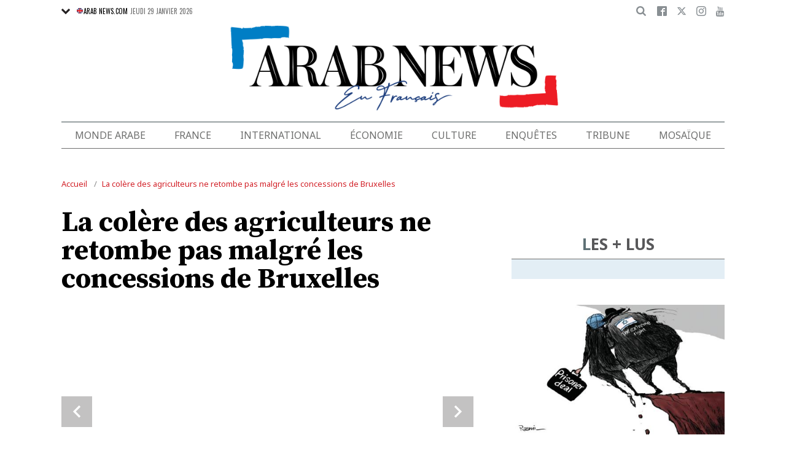

--- FILE ---
content_type: text/html; charset=UTF-8
request_url: https://www.arabnews.fr/node/467671/france
body_size: 23932
content:
<!DOCTYPE html>
<html lang="fr" dir="ltr" prefix="og: https://ogp.me/ns#" >
  <head>
    <script async src="https://cdn.onthe.io/io.js/o0Fb1a49annY"></script>
    <meta charset="utf-8" />
<meta name="description" content="PARIS: Malgré les concessions de Bruxelles, où se réunissent jeudi les dirigeants européens, la colère des agriculteurs dans l&#039;UE ne retombe pas, notamment en France où les blocages d&#039;axes stratégiques doivent se poursuivre pour la quatrième journée consécutive. Si la colère du monde agricole ne figure pas au menu officiel des discussions du sommet de Bruxelles, plusieurs centaines de tracteurs devraient converger à proximité des lieux de la réunion, devant le Parlement européen, selon les organisateurs." />
<link rel="canonical" href="https://www.arabnews.fr/node/467671/france" />
<link rel="icon" sizes="16x16" href="/sites/default/files/android-chrome-16x16.png" />
<link rel="icon" sizes="32x32" href="/sites/default/files/android-chrome-16x16.png" />
<link rel="icon" sizes="96x96" href="/sites/default/files/android-chrome-16x16.png" />
<link rel="apple-touch-icon" sizes="144x144" href="/themes/custom/arabnewsfr/assets/img/logo-french.png?ass=" />
<link rel="apple-touch-icon" sizes="152x152" href="/themes/custom/arabnewsfr/assets/img/logo-french.png?ass=" />
<link rel="apple-touch-icon" sizes="180x180" href="/themes/custom/arabnewsfr/assets/img/logo-french.png?ass=" />
<link rel="apple-touch-icon-precomposed" sizes="120x120" href="/themes/custom/arabnewsfr/assets/img/logo-french.png?ass=" />
<link rel="apple-touch-icon-precomposed" sizes="144x144" href="/themes/custom/arabnewsfr/assets/img/logo-french.png?ass=" />
<link rel="apple-touch-icon-precomposed" sizes="152x152" href="/themes/custom/arabnewsfr/assets/img/logo-french.png?ass=" />
<link rel="apple-touch-icon-precomposed" sizes="180x180" href="/themes/custom/arabnewsfr/assets/img/logo-french.png?ass=" />
<meta property="og:title" content="La colère des agriculteurs ne retombe pas malgré les concessions de Bruxelles" />
<meta property="og:description" content="PARIS: Malgré les concessions de Bruxelles, où se réunissent jeudi les dirigeants européens, la colère des agriculteurs dans l&#039;UE ne retombe pas, notamment en France où les blocages d&#039;axes stratégiques doivent se poursuivre pour la quatrième journée consécutive. Si la colère du monde agricole ne figure pas au menu officiel des discussions du sommet de Bruxelles, plusieurs centaines de tracteurs devraient converger à proximité des lieux de la réunion, devant le Parlement européen, selon les organisateurs." />
<meta property="og:image" content="https://www.arabnews.fr/sites/default/files/styles/670x376_watermark_logo/public/2024-02/AFP__20240131__34HD3HB__v1__Preview__FranceAgricultureProtest.jpg" />
<meta property="og:image:url" content="https://www.arabnews.fr/sites/default/files/styles/670x376_watermark_logo/public/2024-02/AFP__20240131__34HD3HB__v1__Preview__FranceAgricultureProtest.jpg" />
<meta property="og:image:secure_url" content="https://www.arabnews.fr/sites/default/files/styles/670x376_watermark_logo/public/2024-02/AFP__20240131__34HD3HB__v1__Preview__FranceAgricultureProtest.jpg" />
<meta property="fb:app_id" content="3004179603034146" />
<meta name="twitter:card" content="summary_large_image" />
<meta name="Generator" content="Drupal 9 (https://www.drupal.org)" />
<meta name="MobileOptimized" content="width" />
<meta name="HandheldFriendly" content="true" />
<meta name="viewport" content="width=device-width, initial-scale=1.0" />
<link rel="icon" href="/sites/default/files/android-chrome-16x16.png" type="image/png" />
<link rel="alternate" hreflang="fr" href="https://www.arabnews.fr/node/467671/france" />

    <title>La colère des agriculteurs ne retombe pas malgré les concessions de Bruxelles | Arab News FR</title>
    
    <link href="https://fonts.googleapis.com/css2?family=Almarai:wght@400;700;800&family=Noto+Sans+JP:wght@300;400;700&family=Noto+Sans:wght@400;700&display=swap&family=Oswald:wght@400;700&family=Playfair+Display:wght@400;700&family=Source+Serif+Pro:wght@400;600;700&display=swap" rel="stylesheet">

    <link rel="stylesheet" media="all" href="/sites/default/files/css/css_tQE-c-zUA0L2NP1s1WYPAQb6IwBfxs5gKWRIQf7Fzqk.css" />
<link rel="stylesheet" media="all" href="/sites/default/files/css/css_sfhjAYVMWFdy7WuyE7z8V1nfCQur1MPwe2EEEVkVG4Y.css" />

    
    	<!-- Start GPT Tag -->
    <script async="async" src="https://securepubads.g.doubleclick.net/tag/js/gpt.js"></script>
    <script>
        window.googletag = window.googletag || {cmd: []};
         var anchorSlot;
            function isMobileDevice() {
        return /Android|webOS|iPhone|iPod|BlackBerry|IEMobile|Opera Mini/i.test(navigator.userAgent);
    }
        googletag.cmd.push(function() {
  
             

             var topMapping = googletag.sizeMapping()
            .addSize([1080, 0], [[728, 90],[970,90],[970,250]])
            .addSize([750, 400], [[728, 90],[970,250],[970,90]])
            .addSize([470, 400], [[320, 50], [320, 100], [300, 100], [300,50]])
            .addSize([0, 0], [[320, 50], [320, 100], [300, 100], [320, 50]])
            .build();

            var midMapping = googletag.sizeMapping()
            .addSize([1080, 0], [[300, 250], [336, 280], [300, 600], [160, 600]])
            .addSize([750, 400], [[300, 250], [336, 280],[300,600],[160,600]])
            .addSize([470, 400], [[300, 250], [336, 280],[250, 250], [200, 200]])
            .addSize([0, 0], [[300, 250], [336, 280],[250, 250], [200, 200]])
            .build();

            var bottomMapping = googletag.sizeMapping()
            .addSize([1080, 0], [[728, 90], [970, 250], [970, 90], [300, 250]])
            .addSize([750, 400], [[250, 250],[300, 250], [336, 280]])
            .addSize([470, 400], [[300, 250], [250, 250], [200, 200], [336, 280]])
            .addSize([0, 0], [[320, 50], [250, 250], [200, 200], [336, 280]])
            .build();

            googletag.defineSlot('/5910/Arab_News_France/Arab_News_France_France', [1, 1], 'div-gpt-ad-3341368-0').addService(googletag.pubads());

            googletag.defineOutOfPageSlot('/5910/Arab_News_France/Arab_News_France_France', 'div-gpt-ad-3341368-1')
             .addService(googletag.pubads());

            googletag.defineSlot('/5910/Arab_News_France/Arab_News_France_France',  [[728, 90], [970, 90], [970, 250], [970, 90], [320, 50], [320, 100], [300, 100], [300, 50],[970,250]], 'div-gpt-ad-3341368-2')
                .defineSizeMapping(topMapping)
                .setTargeting('position', 'atf')
                .addService(googletag.pubads());

          googletag.defineSlot('/5910/Arab_News_France/Arab_News_France_France',   [[300, 250], [336, 280], [300, 600], [160, 600], [250, 250], [200, 200]], 'div-gpt-ad-3341368-3')
        .defineSizeMapping(midMapping)
        .setTargeting('position', 'Mid1')
        .addService(googletag.pubads());

            googletag.defineSlot('/5910/Arab_News_France/Arab_News_France_France',  [[300, 250], [336, 280], [300, 600], [160, 600], [250, 250], [200, 200],['Fluid']], 'div-gpt-ad-3341368-4')
            .defineSizeMapping(midMapping)
            .setTargeting('position', 'Mid2')
       .addService(googletag.pubads());
         
            googletag.defineSlot('/5910/Arab_News_France/Arab_News_France_France', [[728, 90], [970, 250], [970, 90], [300, 250], [250, 250], [336, 280], [320, 50], [200, 200],['Fluid']], 'div-gpt-ad-3341368-5')
                .defineSizeMapping(bottomMapping)
                .setTargeting('position', 'btf')
                .addService(googletag.pubads());


             if (document.body.clientWidth <= 1024) {
             anchorSlot = googletag.defineOutOfPageSlot(
            '/5910/Arab_News_France/Arab_News_France_France', googletag.enums.OutOfPageFormat.BOTTOM_ANCHOR);
            }
             if (anchorSlot) {
                 anchorSlot
              .setTargeting('Page', 'France')
              .addService(googletag.pubads());
        }

            // Configure page-level targeting.
            googletag.pubads().setTargeting('Page',['Article']);
            googletag.pubads().setTargeting('url', [window.location.pathname]);
            googletag.pubads().enableLazyLoad({
                // Fetch slots within 2 viewports.
                fetchMarginPercent: 200,
                // Render slots within 1 viewports.
                renderMarginPercent: 100,
                mobileScaling: 2.0
            });
            var ppid = '9f4428a92ece530408ed22dac67d28ffdad745897dae4553b69f75a7bbf631a1';
            googletag.pubads().setPublisherProvidedId(ppid);
            googletag.pubads().enableSingleRequest();
            googletag.pubads().collapseEmptyDivs();
            googletag.pubads().setCentering(true);
            googletag.enableServices();
        });

        // networkCode is provided
        window.googletag = window.googletag || { cmd: [] };
        googletag.secureSignalProviders = googletag.secureSignalProviders || [];
        googletag.secureSignalProviders.push({
            networkCode: "5910",
            collectorFunction: () => {
                // ...custom signal generation logic...
                return Promise.resolve("signal");
            },
        });
    </script>

	
       <script async src="//pahtuo.tech/c/arabnews.fr.js"></script>
<script type="text/javascript">
    !(function(p,l,o,w,i,n,g){
        if(!p[i]){
            p[i]=p[i]||[];
            p[i].push(i);
            p[i]=function(){(p[i].q=p[i].q||[]).push(arguments);};
            p[i].q=p[i].q||[];
            n=l.createElement(o);
            g=l.getElementsByTagName(o)[0];
            n.async=1;
            n.src=w;
            g.parentNode.insertBefore(n, g);
            n.onload = function() {
                window.l5plow.initTag('27', 1800, '', 'tracker.srmg-cdp.com');

                window.l5plow('enableFormTracking');
                window.l5plow('trackPageView');
            };
        }
    })(window, document, "script", "https://js.l5id.com/l5v3s.js", "l5track");
</script>
 <script async src="https://pub.doubleverify.com/dvtag/36979782/DV1687754/pub.js"></script> 

<script>
    window.onDvtagReady = function (callback, timeout = 750) {
        window.dvtag = window.dvtag || {};
        dvtag.cmd = dvtag.cmd || [];
        const opt = { callback, timeout, timestamp: new Date().getTime() };
        dvtag.cmd.push(function () {
            dvtag.queueAdRequest(opt);
        });
        setTimeout(function () {
            const cb = opt.callback;
            opt.callback = null;
            if (cb) cb();
        }, timeout);
    };
</script>
<!-- DoubleVerify Page Tag - END -->
<!-- Google Tag Manager -->
<script>(function(w,d,s,l,i){w[l]=w[l]||[];w[l].push({'gtm.start':
new Date().getTime(),event:'gtm.js'});var f=d.getElementsByTagName(s)[0],
j=d.createElement(s),dl=l!='dataLayer'?'&l='+l:'';j.async=true;j.src=
'https://www.googletagmanager.com/gtm.js?id='+i+dl;f.parentNode.insertBefore(j,f);
})(window,document,'script','dataLayer','GTM-K2V74X2');</script>
<!-- End Google Tag Manager -->
  </head>
  <body class="french-theme path-node page-node-type-article">
  <!-- Google Tag Manager (noscript) -->
<noscript><iframe src="https://www.googletagmanager.com/ns.html?id=GTM-K2V74X2"
height="0" width="0" style="display:none;visibility:hidden"></iframe></noscript>
<!-- End Google Tag Manager (noscript) -->

  <div id="main-wrap">
     
      <div canvas="container">
        <div class="container">
            <div id="sb-blocker"></div>
            <div id='div-gpt-ad-3341368-0'>
    <script>
        googletag.cmd.push(function() {  onDvtagReady(function () { 
            googletag.display('div-gpt-ad-3341368-0');
        }); });
    </script>
</div>

<div id='div-gpt-ad-3341368-1'>
    <script>
        googletag.cmd.push(function() {  onDvtagReady(function () { 
            googletag.display('div-gpt-ad-3341368-1');
        }); });
    </script>
</div>
<header id="main-header">
    <div id="sticky-header-waypoint">
      
        <div class="show-for-large hide">
            <div class="callout alert breaking-news-area" data-closable>
                <div class="grid-container">
                    <div class="grid-x">
                        <div class="cell">
                            <h6 class="font-secondary uppercase no-spacer">
                                <span class="label uppercase live"><i class="circle blink"></i> Live</span>
                                <span><a href="#">IRMAS'S DESTRUCTION: ISLAND BY ISLAND</a></span>
                            </h6>
                        </div>
                    </div>
                </div>
                <button class="close-button" aria-label="Dismiss alert" type="button" data-close>
                    <span aria-hidden="true">&times;</span>
                </button>
            </div>
        </div>
                <div class="sticky-header-spacer"></div>
        <div class="main-header-before show-for-medium uppercase">
            <div class="grid-container">
                <div class="grid-x grid-margin-x">
                    <div class="cell shrink show-for-medium-only">
                        <button class="toggle-nav-panel" type="button" aria-label="Menu" aria-controls="navigation"><i class="icomoon-icon icon-hamburger"></i></button>
                    </div>
                    <div class="cell auto">
                        <div class="dropdown-wrapper">
                            <button class="dropdown button small" type="button">
                                <i class="icomoon-icon icon-arrow-down"></i>
                                <a href="https://www.arabnews.com"><img src="/themes/custom/arabnewsfr/assets/img/french/icons/uk-ico.png" alt="flag icon"/>ARAB NEWS.COM</a>
                            </button>
                            <div class="dropdown-menu">
                                <ul class="menu vertical">
                                    <li><a href="https://www.arabnews.jp"><img src="/themes/custom/arabnewsfr/assets/img/french/icons/jp-ico.png" alt="flag icon"/> ARAB NEWS JP.  </a></li>
                                    <li><a href="https://www.arabnews.pk"><img src="/themes/custom/arabnewsfr/assets/img/french/icons/pk-ico.png" alt="flag icon"/> ARAB NEWS PK. </a></li>
                                </ul>
                            </div>
                        </div>
                        <div class="current-date">
                            <time>Jeudi 29 janvier 2026 </time>
                        </div>
                    </div>
                    <div class="cell shrink">
                        <div class="text-right">
                            <div class="holder-area">
                                <div class="search-area">
                                                                       <form class="searchbox" action="/search-page">

                                        <input type="search" placeholder="Cherche ici ..." name="search_api_fulltext" class="searchbox-input" onkeyup="buttonUp();">
                                        <input type="submit" class="searchbox-submit" value="&#xe915;">
                                        <span class="searchbox-icon"><i class="icomoon-icon icon-search"></i></span>
                                    </form>
                                </div>
                            </div>
                            <div class="socials-area">
                                <div class="socials-btns">
                                    <a href="https://www.facebook.com/Arabnewsfr" target="_blank" class="social-btn facebook-btn-hover"><i class="icomoon-icon icon-facebook"></i></a>
                                    <a href="https://twitter.com/arabnewsfr" target="_blank" class="social-btn twitter-btn-hover"><i class="icomoon-icon icon-twitter"></i></a>
                                    <a href="https://www.instagram.com/Arabnewsfr" target="_blank" class="social-btn instagram-btn-hover"><i class="icomoon-icon icon-instagram"></i></a>
                                    <a href="https://www.youtube.com/channel/UCMU11gY9U2nxucCa0q9--2g" target="_blank" class="social-btn youtube-btn-hover"><i class="icomoon-icon icon-youtube"></i></a>
                                </div>
                            </div>
                        </div>
                    </div>
                </div>
            </div>
        </div>

        <div class="main-header-inner show-for-medium">
            <div class="grid-container">
                <div class="grid-x grid-margin-x align-justify align-middle">
                    <div class="cell auto">
                        <div class="logo">
                            <a href="/"><img src="/themes/custom/arabnewsfr/assets/img/logo-french.png?a123=" alt=""></a>
                        </div>
                    </div>
					
                </div>
            </div>
			
			
							
							
			
			
			
            
        </div>

        <div class="show-for-medium-only hide">
            <div class="callout alert breaking-news-area" data-closable>
                <div class="grid-container">
                    <div class="grid-x">
                        <div class="cell">
                            <h6 class="font-secondary uppercase no-spacer">
                                <span class="label uppercase live"><i class="circle blink"></i> Live</span>
                                <span><a href="#">IRMAS'S DESTRUCTION: ISLAND BY ISLAND</a></span>
                            </h6>
                        </div>
                    </div>
                </div>
                <button class="close-button" aria-label="Dismiss alert" type="button" data-close>
                    <span aria-hidden="true">&times;</span>
                </button>
            </div>
        </div>
		 <div id="area-to-stick">
            <div class="grid-x gutters-1x align-justify align-middle">
                <div class="cell shrink hide-for-large">
                    <button class="toggle-nav-panel" type="button" aria-label="Menu" aria-controls="navigation"><i class="icomoon-icon icon-hamburger"></i></button>
                </div>
                <div class="cell shrink">
                    <div class="logo">
                        <a href="/"><img src="/themes/custom/arabnewsfr/assets/img/logo-french.png?a123=" alt=""></a>
                    </div>
                </div>
                <div class="cell auto show-for-large">
                    <nav class="nav-container">
                        
              <ul class="menu align-justify">
                    <li class="menu-item">
        <a href="/monde-arabe" data-drupal-link-system-path="taxonomy/term/1">Monde Arabe</a>
              </li>
                <li class="menu-item">
        <a href="/france" data-drupal-link-system-path="taxonomy/term/2">France</a>
              </li>
                <li class="menu-item">
        <a href="/international" data-drupal-link-system-path="taxonomy/term/11046">International</a>
              </li>
                <li class="menu-item">
        <a href="/%C3%A9conomie" data-drupal-link-system-path="taxonomy/term/3">Économie</a>
              </li>
                <li class="menu-item menu-item--expanded">
        <a href="/culture" data-drupal-link-system-path="taxonomy/term/4"> Culture</a>
                                <div class="submenu">
          <ul class="submenu-list">
                    <li class="menu-item">
        <a href="/pdv" data-drupal-link-system-path="taxonomy/term/48236">Point de Vue</a>
              </li>
                <li class="menu-item">
        <a href="/voyage" data-drupal-link-system-path="shorthand-voyage">Voyage</a>
              </li>
                <li class="menu-item">
        <a href="/evenementpage" data-drupal-link-system-path="evenementpage">Événement</a>
              </li>
              </ul>
    </div>
      
              </li>
                <li class="menu-item menu-item--expanded">
        <a href="/shorthand-deep-dive" data-drupal-link-system-path="shorthand-deep-dive">Enquêtes</a>
                                <div class="submenu">
          <ul class="submenu-list">
                    <li class="menu-item">
        <a href="/predicateursdehaine" data-drupal-link-system-path="preachers">Les Prédicateurs De Haine</a>
              </li>
                <li class="menu-item">
        <a href="/leRoyaumeContreLaCovid19" data-drupal-link-system-path="shorthand-story/6">Le Royaume contre la COVID-19</a>
              </li>
                <li class="menu-item">
        <a href="/LesJuifsduLiban" data-drupal-link-system-path="shorthand-story/21">Les Juifs du Liban</a>
              </li>
                <li class="menu-item">
        <a href="/Nonpardonnes" data-drupal-link-system-path="shorthand-story/16">Non pardonnes</a>
              </li>
                <li class="menu-item">
        <a href="/Alula" data-drupal-link-system-path="shorthand-story/11">La renaissance d’AlUla</a>
              </li>
              </ul>
    </div>
      
              </li>
                <li class="menu-item">
        <a href="/tribune" data-drupal-link-system-path="tribune">Tribune</a>
              </li>
                <li class="menu-item">
        <a href="/mosa%C3%AFque" data-drupal-link-system-path="taxonomy/term/6">Mosaïque</a>
              </li>
              </ul>
      


                    </nav>
                </div>
                <div class="cell shrink">
                    <div class="subheader-block text-right">
                        <div class="holder-area">
                            <div class="search-area">
                                <form class="searchbox" action="/search-page">
                                    <input type="search" placeholder="Cherche ici ..." name="search_api_fulltext" class="searchbox-input" onkeyup="buttonUp();">
                                    <input type="submit" class="searchbox-submit" value="&#xe915;">
                                    <span class="searchbox-icon"><i class="icomoon-icon icon-search"></i></span>
                                </form>
                            </div>
                        </div>
                        <div class="socials-area show-for-medium">
                            <div class="socials-btns">
                                <a href="#" class="social-btn facebook-btn-hover"><i class="icomoon-icon icon-facebook"></i></a>
                                <a href="#" class="social-btn twitter-btn-hover"><i class="icomoon-icon icon-twitter"></i></a>
                                <a href="#" class="social-btn instagram-btn-hover"><i class="icomoon-icon icon-instagram"></i></a>
                                <a href="#" class="social-btn"><i class="icomoon-icon icon-rss"></i></a>
                            </div>
                        </div>
                    </div>
                </div>
            </div>
		
		
        </div>
 <div id="sticky-header" canvas="">
                            <!-- STICKY TOP AD -->
                            <div class="ad-block ad-block-header block-wrapper show-for-large" id="leaderboard" data-duration="2">
                                <div class="block-wrapper__content">
                                    <div class="ad-block__holder small text-center">
                                          			 <script>
if (!isMobileDevice()) {
document.write("<div id='div-gpt-ad-3341368-2'></div>");
        googletag.cmd.push(function() {  onDvtagReady(function () { 
            googletag.display('div-gpt-ad-3341368-2');
        }); });
		}
			</script>
                                                </div>
                                </div>
                            </div>      
			  <!-- STICKY TOP AD -->
                            <div class="ad-block ad-block-header block-wrapper hide-for-large" id="leaderboardSm" data-duration="2">
                                <div class="block-wrapper__content">
                                    <div class="ad-block__holder small text-center">
                                           <script>
											if (isMobileDevice()) {
											document.write("<div id='div-gpt-ad-3341368-2'></div>");
													googletag.cmd.push(function() {  onDvtagReady(function () { 
            googletag.display('div-gpt-ad-3341368-2');
        }); });
													}
											</script>
                                    </div>
                                </div>
                            </div>   
									
							</div>
        <div class="main-header-after show-for-large">
            <div class="grid-container">
                <div class="grid-x grid-margin-x">
                    <div class="cell">
                        <nav class="nav-container">
                            
              <ul class="menu align-justify">
                    <li class="menu-item">
        <a href="/monde-arabe" data-drupal-link-system-path="taxonomy/term/1">Monde Arabe</a>
              </li>
                <li class="menu-item">
        <a href="/france" data-drupal-link-system-path="taxonomy/term/2">France</a>
              </li>
                <li class="menu-item">
        <a href="/international" data-drupal-link-system-path="taxonomy/term/11046">International</a>
              </li>
                <li class="menu-item">
        <a href="/%C3%A9conomie" data-drupal-link-system-path="taxonomy/term/3">Économie</a>
              </li>
                <li class="menu-item menu-item--expanded">
        <a href="/culture" data-drupal-link-system-path="taxonomy/term/4"> Culture</a>
                                <div class="submenu">
          <ul class="submenu-list">
                    <li class="menu-item">
        <a href="/pdv" data-drupal-link-system-path="taxonomy/term/48236">Point de Vue</a>
              </li>
                <li class="menu-item">
        <a href="/voyage" data-drupal-link-system-path="shorthand-voyage">Voyage</a>
              </li>
                <li class="menu-item">
        <a href="/evenementpage" data-drupal-link-system-path="evenementpage">Événement</a>
              </li>
              </ul>
    </div>
      
              </li>
                <li class="menu-item menu-item--expanded">
        <a href="/shorthand-deep-dive" data-drupal-link-system-path="shorthand-deep-dive">Enquêtes</a>
                                <div class="submenu">
          <ul class="submenu-list">
                    <li class="menu-item">
        <a href="/predicateursdehaine" data-drupal-link-system-path="preachers">Les Prédicateurs De Haine</a>
              </li>
                <li class="menu-item">
        <a href="/leRoyaumeContreLaCovid19" data-drupal-link-system-path="shorthand-story/6">Le Royaume contre la COVID-19</a>
              </li>
                <li class="menu-item">
        <a href="/LesJuifsduLiban" data-drupal-link-system-path="shorthand-story/21">Les Juifs du Liban</a>
              </li>
                <li class="menu-item">
        <a href="/Nonpardonnes" data-drupal-link-system-path="shorthand-story/16">Non pardonnes</a>
              </li>
                <li class="menu-item">
        <a href="/Alula" data-drupal-link-system-path="shorthand-story/11">La renaissance d’AlUla</a>
              </li>
              </ul>
    </div>
      
              </li>
                <li class="menu-item">
        <a href="/tribune" data-drupal-link-system-path="tribune">Tribune</a>
              </li>
                <li class="menu-item">
        <a href="/mosa%C3%AFque" data-drupal-link-system-path="taxonomy/term/6">Mosaïque</a>
              </li>
              </ul>
      


                        </nav>
                    </div>
                </div>
            </div>
        </div>

       

        <div class="show-for-small-only hide">
            <div class="callout alert breaking-news-area" data-closable>
                <div class="grid-container">
                    <div class="grid-x">
                        <div class="cell">
                            <h6 class="font-secondary uppercase no-spacer">
                                <span class="label uppercase live"><i class="circle blink"></i> Live</span>
                                <span><a href="#">IRMAS'S DESTRUCTION: ISLAND BY ISLAND</a></span>
                            </h6>
                        </div>
                    </div>
                </div>
                <button class="close-button" aria-label="Dismiss alert" type="button" data-close>
                    <span aria-hidden="true">&times;</span>
                </button>
            </div>
        </div>
		
		
		
	
    </div>
</header>
            <main>
              <div class="news-ticker-area hide-for-small-only hide">
    <div class="grid-container">
        <div class="grid-x grid-margin-x">
            <div class="cell">
                            </div>
        </div>
    </div>
</div>              
                <div class="dialog-off-canvas-main-canvas" data-off-canvas-main-canvas>
                

    <script>
window.dataLayer = window.dataLayer || [];
dataLayer.push({
event: 'custom_page_view',
page_type: "content - article",
article_id:"467671",
article_category: "France",
article_author: "[AFP]",
article_length: "186",
article_publish_date:"2024-02-01T07:56:26",
tags: "[agriculteurs,agriculture,Bruxelles]"
});
</script>
<div class="breadcrumbs-wrapper hide-for-small-only">
    <div class="grid-container">
        <div class="grid-x">
            <div class="cell">
                  <div class="region region-breadcrumb">
    <div id="block-arabnewsfr-breadcrumbs" class="block block-system block-system-breadcrumb-block">
  
    
        <nav class="breadcrumb" role="navigation" aria-labelledby="system-breadcrumb">
    <ul class="breadcrumbs">
          <li>
                  <a href="/" title="Accueil">Accueil</a>
              </li>
          <li>
                  <a href="/node/467671/france" title="La colère des agriculteurs ne retombe pas malgré les concessions de Bruxelles">La colère des agriculteurs ne retombe pas malgré les concessions de Bruxelles</a>
              </li>
        </ul>
  </nav>

  </div>

  </div>

            </div>
        </div>
    </div>
</div>

<div class="articles-entries grid-container small-grid-collapse">
    <div class="entry-article-wrapper padding-top-1">
        <div class="grid-x grid-margin-x align-center">
            <div class="cell large-auto">
                <div class="content-wrap" id="content-articles">
                      <div class="region region-content">
    <div data-drupal-messages-fallback class="hidden"></div><div id="block-arabnewsfr-content" class="block block-system block-system-main-block">
  
    
      <script>
window._io_config = window._io_config || {};
window._io_config["0.2.0"] = window._io_config["0.2.0"] || [];
window._io_config["0.2.0"].push({
    page_url: "https://www.arabnews.fr/node/467671/france",
    page_url_canonical: "https://www.arabnews.fr/node/467671",
    page_title: "La colère des agriculteurs ne retombe pas malgré les concessions de Bruxelles",
    page_type: "article",
    page_language: "fr",
	tag: ["agriculteurs","agriculture","Bruxelles"],
         
    article_authors: ["AFP"],
    article_categories: ["France"],
    article_type: " https://www.arabnews.fr/sites/default/files/styles/670x395/public/2024-02/AFP__20240131__34HD3HB__v1__Preview__FranceAgricultureProtest.jpg?h=10d202d3",
    article_publication_date: "Thu, 1 Feb 2024 10:56:26 +0300"
});
</script>
    <div role="article" class="pageWrapper node--type-article node--promoted node--view-mode-full">
    <span class='hidden-title' style='display:none'>La colère des agriculteurs ne retombe pas malgré les concessions de Bruxelles</span>
    <span class='hidden-url' style='display:none'>/node/467671/france</span>
    <div class="entry-article first-article-node" data-nid="467671" data-image-url="https://www.arabnews.fr/sites/default/files/styles/670x395/public/2024-02/AFP__20240131__34HD3HB__v1__Preview__FranceAgricultureProtest.jpg?h=10d202d3" data-title="La colère des agriculteurs ne retombe pas malgré les concessions de Bruxelles"  data-url="https://www.arabnews.fr/node/467671/france">
        <div class="entry-title padding-horizontal-for-small">
            <h1>La colère des agriculteurs ne retombe pas malgré les concessions de Bruxelles</h1>
        </div>
        <div class="entry-media">
            <div class="media-slider slick-loading-area">
                                    <div class="slider-item">
                        
            <div class="field field--name-field-embed-video field--type-video-embed-field field--label-hidden field__item"><div class="video-embed-field-provider-youtube video-embed-field-responsive-video"><iframe width="854" height="480" frameborder="0" allowfullscreen="allowfullscreen" src="https://www.youtube.com/embed/4ura0x5a7HM?autoplay=0&amp;start=0&amp;rel=0"></iframe>
</div>
</div>
      
                    </div>
                                                                                                 <div class="slider-item">
                            <div class="slider-item-img">
                                <img data-lazy="/sites/default/files/styles/670x395/public/2024-02/AFP__20240131__34HD3HB__v1__Preview__FranceAgricultureProtest_0.jpg?h=10d202d3" alt="En France, les agriculteurs maintiennent la pression sur les autoroutes aux abords de Paris. (AFP)."/>
                            </div>
                                                                                        <div class="slider-item-caption">
                                    En France, les agriculteurs maintiennent la pression sur les autoroutes aux abords de Paris. (AFP).
                                </div>
                                                    </div>
                    
                            </div>
            			<div class="block-wrapper show-for-small-only">
                <div class="block-content  padding-1" >
                <script>
                        if (isMobileDevice()) {
                    		document.write("<div id='div-gpt-ad-3341368-3'></div>");
                            googletag.cmd.push(function() {  onDvtagReady(function () { 
            googletag.display('div-gpt-ad-3341368-3');
        }); });
                    		}
            			
                </script>
                </div>
            </div>
                                    <div class="short-url-wrapper">
                <div class="short-url grid-x grid-padding-x gutters-1x align-middle center">
                    <div class="cell shrink"><span>Short Url</span></div>
                    <div class="cell shrink"><p class="short-url-link">https://arab.news/zn8nv</p></div>
                </div>
            </div>
                    </div>

        <div class="grid-x entry-article-inner align-center">
            <div class="cell large-shrink">
                <div class="entry-aside-info stick-aside-info show-for-large" data-nid="467671">
                                            <div class="updated-ago hide">Publié le Jeudi 01 février 2024</div>
                                                                                            <div class="entry-author">AFP</div>
                                                                <div class="entry-date">
                        Publié le <time datetime="2024-02-01T07:56:26Z" class="datetime">01 février 2024</time>

                    </div>

                    <div class="entry-views hide"><span class="views-count-placeholder nid-467671"><i class="icomoon-icon icon-views"></i><span></span></span> </div>
                    <div class="entry-aside-shares a2a_kit"   data-a2a-url="https://www.arabnews.fr/node/467671" data-a2a-title="La colère des agriculteurs ne retombe pas malgré les concessions de Bruxelles">

                        <div>

                            <div class="entry-share-row"><a href="#" class="facebook-btn-hover a2a_button_facebook"><i class="icomoon-icon icon-facebook"></i></a></div>
                            <div class="entry-share-row"><a href="#" class="twitter-btn-hover a2a_button_twitter"><i class="icomoon-icon icon-twitter"></i></a></div>
                            <div class="entry-share-row"><a href="#" class="whatsapp-btn-hover a2a_button_whatsapp"><i class="icomoon-icon icon-whatsapp"></i></a></div>
                        </div>
                        <div class="padding-top-1">
                            <div class="entry-share-row"><a href="#" class="a2a_button_email"><i class="icomoon-icon icon-envelope"></i></a></div>
                            <div class="entry-share-row"><a href="#" class="print-btn"><i class="icomoon-icon icon-printer"></i></a></div>
                        
                        </div>
                    </div>
                </div>
            </div>
            <div class="cell large-auto" id="entry-article-inner-1">
                <div class="printable-area shareable">

                    <div class="logo show-for-printable-area"><img src="/themes/custom/arabnewsfr/assets/img/logo.png" alt="logo"></div>

                    <div class="title-area show-for-printable-area">
                        <h2>La colère des agriculteurs ne retombe pas malgré les concessions de Bruxelles</h2>
                    </div>

                    <div class="img-area show-for-printable-area">
                        
      <div class="field field--name-field-images field--type-image field--label-hidden field__items">
              <div class="field__item">  <img loading="lazy" src="/sites/default/files/styles/670x395/public/2024-02/AFP__20240131__34HD3HB__v1__Preview__FranceAgricultureProtest_0.jpg?h=10d202d3" width="670" height="395" alt="" title="En France, les agriculteurs maintiennent la pression sur les autoroutes aux abords de Paris. (AFP)." class="image-style-_70x395" />


</div>
          </div>
  
                    </div>
                                            <div class="entry-highlight">
                            <ul>
                                                                    <li>
                                        Mercredi, à la veille du sommet européen, des agriculteurs français et belges ont bloqué &quot;ensemble&quot; un point de passage à la frontière entre les deux pays
                                    </li>
                                                                    <li>
                                        En France, les agriculteurs maintiennent la pression sur les autoroutes aux abords de Paris
                                    </li>
                                                            </ul>
                        </div>
                    
                    <div class="entry-meta hide-for-large no-print" >
                        <div class="updated-ago hide">Publié le Jeudi 01 février 2024</div>
                                                                                    <div class="entry-author">AFP</div>
                                                                            <div class="entry-date">
                            <time><time datetime="2024-02-01T07:56:26Z" class="datetime">01 février 2024</time>
</time>
                        </div>

                        <div class="entry-meta-footer">
                            <div class="grid-x align-justify">
                                <div class="cell shrink">

                                    <div class="entry-views hide"><span class="views-count-placeholder nid-467671"><i class="icomoon-icon icon-views"></i><span></span></span> </div>
                                </div>
                                <div class="cell shrink">
                                    <div class="entry-shares-wrapper a2a_kit"   data-a2a-url="https://www.arabnews.fr/node/467671" data-a2a-title="La colère des agriculteurs ne retombe pas malgré les concessions de Bruxelles">
                                        <a href="#" class="facebook-btn-hover a2a_button_facebook"><i class="icomoon-icon icon-facebook"></i></a>
                                        <a href="#" class="twitter-btn-hover a2a_button_twitter"><i class="icomoon-icon icon-twitter"></i></a>
                                        <a href="#" class="whatsapp-btn-hover a2a_button_whatsapp"><i class="icomoon-icon icon-whatsapp"></i></a>
                                        <a href="#" class="a2a_button_email"><i class="icomoon-icon icon-envelope"></i></a>
                                        <a href="#" class="print-btn"><i class="icomoon-icon icon-printer"></i></a>
                                  
                                    </div>
                                </div>
                            </div>
                        </div>
                    </div>

                    <div class="entry-content" data-io-article-url="https://www.arabnews.fr/node/467671/france">
                        
            <div class="clearfix text-formatted field field--name-body field--type-text-with-summary field--label-hidden field__item"><p>PARIS: <span>Malgré les concessions de Bruxelles, où se réunissent jeudi les dirigeants européens, la colère des agriculteurs dans l'UE ne retombe pas, notamment en France où les blocages d'axes stratégiques doivent se poursuivre pour la quatrième journée consécutive.</span></p>

<p>Si la colère du monde agricole ne figure pas au menu officiel des discussions du sommet de Bruxelles, plusieurs centaines de tracteurs devraient converger à proximité des lieux de la réunion, devant le Parlement européen, selon les organisateurs.</p>

<p>Mercredi, à la veille du sommet européen, <a href="https://www.arabnews.fr/node/467651/france">des agriculteurs français et belges ont bloqué "ensemble" un point de passage à la frontière entre les deux pays</a>, dénonçant "la distorsion de concurrence" entérinée par les accords de libre échange, et réclamant  "des annonces très fortes" jeudi.</p>

<p>En France, les agriculteurs maintiennent la pression sur les autoroutes aux abords de Paris. La tension est montée mercredi soir avec <a href="https://www.arabnews.fr/node/467576/france">les premières interpellations d'agriculteurs qui voulaient bloquer le marché de Rungis</a>, poumon alimentaire de la région parisienne.</p>

<p>Un total de 91 personnes ont été interpellées en fin d'après-midi après une intrusion dans l'enceinte du marché de gros, où des "dégradations" ont été commises, selon une source policière à l'AFP.</p></div>
      
                        
                  <div class="paragraph block-wrapper block-custom-bg padding-1 paragraph--type--block-wrapper paragraph--view-mode--preview">

    <div class="block-title separator-left-above style-v2">
        <h4><span class="chars-style">Un millier de tracteurs dans les rues de Bruxelles </span></h4>
    </div>
    <div class="block-content">
        <div class="item-area">
             <p>Un millier de tracteurs bloquent jeudi plusieurs rues de Bruxelles aux abords d'un sommet des dirigeants des Vingt-Sept, sur fond de colère du monde agricole à l'égard de la politique européenne.</p>

<p>"Il y a mille tracteurs ou engins agricoles", a déclaré à l'AFP un porte-parole de la police, précisant que ces agriculteurs provenaient essentiellement de Belgique.</p>

<p> </p>
           
        </div>
    </div>

</div>

                <div class="paragraph paragraph--type--text paragraph--view-mode--preview">
          
            <div class="clearfix text-formatted field field--name-field-description field--type-text-long field--label-hidden field__item"><p><strong>Concessions à Bruxelles</strong></p>

<p>Les aides dégagées mercredi par le gouvernement français et les concessions de la Commission européenne, sur les jachères et les importations ukrainiennes, ne semblent pas trouver grâce aux yeux de la profession, également mobilisée en Italie, Espagne et Allemagne.</p>

<p>En Italie, des milliers d'agriculteurs, de la Sardaigne au Piémont, ont encore manifesté mercredi.</p>

<p>La principale confédération syndicale agricole italienne, Coldiretti, prévoit de se rendre jeudi à Bruxelles avec environ un millier d'agriculteurs de la péninsule pour dénoncer "les folies qui menacent l'agriculture".</p>

<p>Le ministre espagnol de l'Agriculture a annoncé qu'il recevrait vendredi les trois principaux syndicats agricoles, qui ont promis des "mobilisations" dans les "prochaines semaines".</p>

<p>Des agriculteurs portugais ont aussi appelé à une mobilisation jeudi matin sur les routes du pays avec des tracteurs et machines agricoles.</p>

<p>Face à la grogne, la Commission européenne a fait des concessions mercredi sur deux sujets principaux: elle propose d'accorder pour 2024 une dérogation "partielle" aux obligations de jachères imposées par la PAC et envisage un mécanisme limitant les importations d'Ukraine, notamment de volaille.</p>

<p><strong>Effort « tardif »</strong></p>

<p>Si Paris s'est félicité que Bruxelles ait "répondu aux demandes de la France", cette dérogation intervient "tardivement" et reste "limitée", a regretté le Copa-Cogeca, organisation des syndicats agricoles majoritaires dans l'UE.</p>

<p>Politique européenne trop complexe, revenus trop bas, inflation, concurrence étrangère, accumulation de normes, flambée des prix du carburant: les mêmes revendications se retrouvent dans la plupart des pays européens.</p>

<p>La colère se cristallise autour de la politique agricole commune (PAC) des Vingt-Sept, jugée par certains déconnectée des réalités.</p>

<p><strong>Mercosur</strong></p>

<p>Un autre sujet de friction reste en suspens à Bruxelles: en charge de la politique commerciale des Vingt-Sept, la Commission négocie actuellement un accord de libre-échange avec les pays du Mercosur (Brésil, Argentine, Uruguay, Paraguay) qui inquiète le secteur agricole et dont Paris déclare ne pas vouloir.</p>

<p>Ce traité avec d'importants pays agricoles "n'est pas bon pour nos éleveurs et peut pas, ne doit pas être signé en l'état", a déclaré mercredi le ministre de l'Economie français Bruno Le Maire, se disant prêt à un "bras de fer" avec la Commission.</p>

<p>Le président Emmanuel Macron doit s'entretenir jeudi avec la présidente de la Commission Ursula von der Leyen, en marge d'un sommet européen.</p>

<p>Le patron du puissant syndicat agricole français FNSEA a toutefois appelé ses troupes "au calme et à la raison". "L'attente est énorme" face au "cumul de normes et de règles", a déclaré Arnaud Rousseau. Mais "il y a aussi beaucoup de sujets européens qui ne sont pas des sujets qui se règlent en trois jours".</p>

<p>La nouvelle PAC, qui renforce depuis 2023 les obligations environnementales et les législations du Pacte vert européen (ou "Green Deal") - même si elles ne sont pas encore en vigueur - cristallise la colère. La France est la première bénéficiaire des subventions agricoles européennes, avec plus de 9 milliards d'euros par an.</p></div>
      
      </div>

                <div class="paragraph block-wrapper block-custom-bg padding-1 paragraph--type--block-wrapper paragraph--view-mode--preview">

    <div class="block-title separator-left-above style-v2">
        <h4><span class="chars-style">79 agriculteurs toujours en garde à vue, pas d&#039;incident à Rungis </span></h4>
    </div>
    <div class="block-content">
        <div class="item-area">
             <p>Les 79 agriculteurs placés en garde à vue mercredi après-midi après une intrusion dans des entrepôts du marché de gros de Rungis (Val-de-Marne) étaient toujours interrogés jeudi matin, a indiqué le parquet de Créteil à l'AFP.</p>

<p>Ils ont été interpellés et placés sous ce régime "pour dégradation du bien d'autrui en réunion et participation à un groupement formé en vue de la préparation de dégradations de bien", avait indiqué la même source mercredi soir.</p>

<p>Le préfet de police de Paris Laurent Nunez a évoqué mercredi soir un total de 91 interpellations en lien avec ces incidents, survenus dans une zone de stockage de Rungis.</p>

<p>Au petit matin, le calme régnait aux abords du marché, cible "symbolique" des agriculteurs en colère qui ont bloqué depuis mardi plusieurs autoroutes menant à la capitale.</p>

<p>A la porte de Chevilly-Larue, qui mène au marché de gros, cinq camions de CRS et deux blindés Centaure de la gendarmerie surveillaient le trafic vers 6h00, a constaté un journaliste de l'AFP.</p>

<p>La circulation était légèrement ralentie à l'entrée du marché, réduite à une voie.</p>

<p>"Le programme, ça va sûrement être repos et retour", a pronostiqué Frédéric Ferrand au téléphone auprès de l'AFP. L'agriculteur avait piloté mercredi un cortège arrivé devant le marché de gros.</p>

<p>En Ile-de-France, sept autoroutes sont entravées par des barrages et fermetures partielles, selon le site de suivi du trafic Sytadin.</p>
           
        </div>
    </div>

</div>

                <div class="paragraph block-wrapper block-custom-bg padding-1 paragraph--type--block-wrapper paragraph--view-mode--preview">

    <div class="block-title separator-left-above style-v2">
        <h4><span class="chars-style">La Coordination rurale suggère à «  ceux qui souhaitent monter à Paris » d&#039;aller «  vers l&#039;Assemblée nationale »  </span></h4>
    </div>
    <div class="block-content">
        <div class="item-area">
             <p>Véronique Le Floch, présidente de la Coordination rurale, a suggéré jeudi sur RMC aux agriculteurs "qui souhaitent monter sur Paris" de "venir à l'Assemblée nationale" afin que les députés "puissent venir à leur rencontre", alors que le mouvement de colère dans le secteur agricole ne retombe pas.</p>

<p>"Cet après-midi, étant donné que de nombreux agriculteurs souhaitent monter sur Paris, on leur passe le message: s'ils souhaitent monter sur Paris, qu'ils se dirigent vers l'Assemblée nationale, pour que chacun des députés, chacune des députées et tous les autres sénateurs puissent venir à la rencontre des agriculteurs", a déclaré la représentante du <a href="https://www.arabnews.fr/node/466746/france">deuxième syndicat agricole représentatif en France derrière l'alliance FNSEA-Jeunes Agriculteurs</a>.</p>

<p>"Si un maximum d'agriculteurs décident de monter, c'est le cas, qu'ils viennent à l'Assemblée nationale", a ajouté Véronique Le Floch, tout en précisant que "ce n'est pas un appel à manifestation".</p>

<p>"Je n'ai même pas besoin d'appeler" les agriculteurs, "ils s'organisent partout pour remplir des voitures, il y a des départs partout", a-t-elle assuré.</p>

<p>"On nous mène en bateau depuis une dizaine de jours, beaucoup d'agriculteurs n'en peuvent plus", a-t-elle encore ajouté.</p>

<p>Selon la présidente de la Coordination rurale, ces agriculteurs ont "décidé de venir marquer leur soutien pour nos 91 collègues", soit les 91 personnes interpellées mercredi pour s'être introduites à pied dans l'enceinte du marché de gros de Rungis, où des "dégradations" ont été commises, selon le préfet de police de Paris.</p>

<p>Mercredi en fin d'après-midi, plusieurs dizaines d'agriculteurs, dont des membres de la Coordination rurale du Lot-et-Garonne, étaient arrivés devant des entrepôts en lisière du marché de Rungis.</p>

<p>"Nous avions décidé d’investir Rungis, nous avons investi Rungis", s'était félicité auprès de l'AFP Serge Bousquet-Cassagne, président de la chambre d'agriculture du Lot-et-Garonne qui menait le cortège.</p>

<p>Emmanuel Macron doit s'entretenir avant 10H00 avec la présidente de la Commission européenne Ursula von der Leyen au sujet du "futur de l'agriculture européenne", a annoncé l'Elysée, avant un Sommet européen extraordinaire consacré au budget de l'UE et à l'aide à apporter à l'Ukraine.</p>
           
        </div>
    </div>

</div>

        
                        						                    <script>
if (isMobileDevice()) {
		document.write("<div id='div-gpt-ad-3341368-4'></div>");
        googletag.cmd.push(function() {  onDvtagReady(function () { 
            googletag.display('div-gpt-ad-3341368-4');
        }); });
		}
			
    </script>
                        </div>
                </div>
            </div>
        </div>
        <div class="grid-x entry-article-last">
            <div class="cell">
                <div class="entry-shares-wrapper a2a_kit"   data-a2a-url="https://www.arabnews.fr/node/467671" data-a2a-title="La colère des agriculteurs ne retombe pas malgré les concessions de Bruxelles">
                    <div class="entry-share">
                        <a href="#" class="facebook-btn a2a_button_facebook"><i class="icomoon-icon icon-facebook"></i></a>
                        <a href="#" class="twitter-btn a2a_button_twitter"><i class="icomoon-icon icon-twitter"></i></a>
                        <a href="#" class="whatsapp-btn a2a_button_whatsapp"><i class="icomoon-icon icon-whatsapp"></i></a>
                    </div>
                    <div class="entry-otpions">
                        <a href="#" class="a2a_button_email"><i class="icomoon-icon icon-envelope "></i></a>
                        <a href="#" class="print-btn"><i class="icomoon-icon icon-printer"></i></a>
                                            </div>
                    <div class="follow-field">
                        <a href="https://twitter.com/arabnews?ref_src=twsrc%5Etfw" class="twitter-follow-button" data-show-count="false"
                           data-show-screen-name="false">Follow @arabnews</a>
                        <script async src="https://platform.twitter.com/widgets.js" charset="utf-8"></script>
                    </div>
                </div>
                                    <div class="entry-tags">
                        <span>MOTS-CLÉS:</span>
                                                        <a href="/taxonomy/term/24371" class="button tiny hollow gray">agriculteurs</a>
                                                        <a href="/taxonomy/term/2466" class="button tiny hollow gray">agriculture</a>
                                                        <a href="/taxonomy/term/3431" class="button tiny hollow gray">Bruxelles</a>
                                            </div>
                

                
                                <div class="entry-related">
                    <div class="section-wrapper no-spacer">
                        <div class="section-title text-center">
                            <h4><span><a href="#">À lire aussi</a></span></h4>
                        </div>
                        <div class="section-content">
                            
      <div class="field field--name-field-related-article field--type-entity-reference field--label-hidden grid-items grid-x grid-margin-x align-justify small-up-1 medium-up-2 large-up-2">
              <div  role="article" class="cell node--type-article node--view-mode-related-teaser" data-nid="467576" data-vr-contentbox-url="https://www.arabnews.fr/node/467576/france">
	<div class="article-item border-gray-around">
		
        <div class="article-item-img">
        	            <a href="/node/467576/france">
                
            <div class="field field--name-field-image field--type-image field--label-hidden field__item">  <img loading="lazy" src="/sites/default/files/styles/360x212/public/2024-02/AFP__20240131__34HC2VV__v1__Preview__FranceAgricultureProtest.jpg?h=10d202d3" width="360" height="212" alt="" class="image-style-_60x212" />


</div>
      
                <span class="hide views-count abs-el"><i class="icomoon-icon icon-views"></i> <span></span></span>
                            </a>
        </div>
        <div class="article-item-info">
            <div class="article-item-title">
                <h6 data-vr-headline><a href="/node/467576/france">Brève incursion à Rungis, la colère des agriculteurs ne retombe pas</a></h6>
            </div>
            <div class="article-item-meta">
            		                <span class="meta-author">Par AFP</span>
	                -
	            
                <time>Publié le <time datetime="2024-01-31T23:51:19Z" class="datetime">01 février 2024</time>
</time>
            </div>
        </div>
        
    </div>
</div>
              <div  role="article" class="cell node--type-article node--promoted node--view-mode-related-teaser" data-nid="467431" data-vr-contentbox-url="https://www.arabnews.fr/node/467431/france">
	<div class="article-item border-gray-around">
		
        <div class="article-item-img">
        	        	            	<span class="label abs-el uppercase label-12341"><a href="/mis-%C3%A0-jour" hreflang="fr">Mis à jour</a></span>
                        <a href="/node/467431/france">
                
            <div class="field field--name-field-image field--type-image field--label-hidden field__item">  <img loading="lazy" src="/sites/default/files/styles/360x212/public/2024-01/AFP__20240131__34HD2P6__v2__Preview__FranceAgricultureProtest.jpg?h=10d202d3" width="360" height="212" alt="" class="image-style-_60x212" />


</div>
      
                <span class="hide views-count abs-el"><i class="icomoon-icon icon-views"></i> <span></span></span>
                            </a>
        </div>
        <div class="article-item-info">
            <div class="article-item-title">
                <h6 data-vr-headline><a href="/node/467431/france">Une centaine d&#039;agriculteurs interpellés en France, l&#039;UE lâche du lest </a></h6>
            </div>
            <div class="article-item-meta">
            		                <span class="meta-author">Par AFP</span>
	                -
	            
                <time>Publié le <time datetime="2024-01-31T19:00:00Z" class="datetime">31 janvier 2024</time>
</time>
            </div>
        </div>
        
    </div>
</div>
          </div>
  
                        </div>
                    </div>
                </div>
                            </div>
        </div>
    </div>
</div>
<hr>

  </div>

  </div>

                    <div class="views-element-container"><div class="view view-teaser-mode view-id-teaser_mode view-display-id-block_5 js-view-dom-id-3400af74a4c6684b55126971f965a88c1c91f01b6a40f8a4794bc1797fe2259d">
  
    
      
      <div class="view-content">
          <div class="views-row">    <div role="article" class="pageWrapper node--type-article node--promoted node--view-mode-more-articles" data-nid="505113" data-vr-contentbox-url="https://www.arabnews.fr/node/505113/france">
    <span class='hidden-title' style='display:none'>Macron reçoit mercredi les dirigeants du Danemark et du Groenland</span>
    <span class='hidden-url' style='display:none'>/node/505113/france</span>
    <div class="entry-article">
        <div class="entry-title padding-horizontal-for-small">
            <h1><a href="/node/505113/france">Macron reçoit mercredi les dirigeants du Danemark et du Groenland</a></h1>
        </div>
        <div class="entry-media">
            <div class="media-slider slick-loading-area">
                                                                                                <div class="slider-item">
                            <div class="slider-item-img">
                                <img data-lazy="/sites/default/files/styles/670x395/public/2026-01/AFP__20260127__947U3G4__v1__MidRes__GreenlandDenmarkUsNatoPoliticsDefence_0.jpg?h=10d202d3" alt="A la suite de plusieurs semaines d&#039;escalade, Donald Trump a reculé sur le Groenland, après avoir menacé de s&#039;emparer de ce territoire et d&#039;imposer des droits de douane accrus aux pays européens, dont la France, l&#039;Allemagne ou le Royaume-Uni, qui s&#039;y opposent et ont participé mi-janvier à une mission militaire de reconnaissance sur le territoire autonome danois. (AFP)"/>
                            </div>
                                                                                        <div class="slider-item-caption">
                                    A la suite de plusieurs semaines d&#039;escalade, Donald Trump a reculé sur le Groenland, après avoir menacé de s&#039;emparer de ce territoire et d&#039;imposer des droits de douane accrus aux pays européens, dont la France, l&#039;Allemagne ou le Royaume-Uni, qui s&#039;y opposent et ont participé mi-janvier à une mission militaire de reconnaissance sur le territoire autonome danois. (AFP)
                                </div>
                                                    </div>
                    
                            </div>
                        <div class="short-url-wrapper">
                <div class="short-url grid-x grid-padding-x gutters-1x align-middle center">
                    <div class="cell shrink"><span>Short Url</span></div>
                    <div class="cell shrink"><p class="short-url-link">https://arab.news/ytmeh</p></div>
                </div>
            </div>
                    </div>

        <div class="grid-x entry-article-inner align-center">
            <div class="cell large-shrink">
                <div class="entry-aside-info stick-aside-info show-for-large" data-nid="505113">
                                                                <div class="entry-author">AFP</div>
                                        <div class="entry-date">
                        Publié le <time datetime="2026-01-28T09:17:24Z" class="datetime">28 janvier 2026</time>

                    </div>
                    <div class="entry-views hide"><span class="views-count-placeholder nid-505113"><i class="icomoon-icon icon-views"></i><span></span></span> </div>
                    <div class="entry-aside-shares addthis_toolbox" addthis:url="https://www.arabnews.fr/node/505113">

                        <div>

                            <div class="entry-share-row"><a href="#" class="facebook-btn-hover addthis_button_facebook"><i class="icomoon-icon icon-facebook"></i></a></div>
                            <div class="entry-share-row"><a href="#" class="twitter-btn-hover addthis_button_twitter"><i class="icomoon-icon icon-twitter"></i></a></div>
                            <div class="entry-share-row"><a href="#" class="whatsapp-btn-hover addthis_button_whatsapp"><i class="icomoon-icon icon-whatsapp"></i></a></div>
                        </div>
                        <div class="padding-top-1">
                            <div class="entry-share-row"><a href="#" class="addthis_button_email"><i class="icomoon-icon icon-envelope"></i></a></div>
                            <div class="entry-share-row"><a href="#" class="print-btn"><i class="icomoon-icon icon-printer"></i></a></div>
                            <div class="entry-share-row"><a href="#" class="addthis_button_compact"><i class="icomoon-icon icon-bookmark"></i></a></div>
                        </div>
                    </div>
                </div>
            </div>
            <div class="cell large-auto" id="entry-article-inner-1">
                <div class="printable-area shareable">

                                            <div class="entry-highlight">
                            <ul>
                                                                    <li>
                                        Des discussions à Davos entre Donald Trump et le secrétaire général de l&#039;Otan, Mark Rutte, ont permis, selon le président américain, de déboucher sur un &quot;cadre d&#039;accord&quot; sur le Groenland sans que les détails en soient révélés
                                    </li>
                                                                    <li>
                                        En juin dernier, Emmanuel Macron s&#039;était rendu à Nuuk, la capitale du Groenland, où l&#039;ouverture d&#039;un consulat français est prévue le 6 février
                                    </li>
                                                            </ul>
                        </div>
                    
                    <div class="entry-meta hide-for-large no-print">
                        <div class="updated-ago">Publié le Mercredi 28 janvier 2026</div>
                                                    <div class="entry-author">AFP</div>
                                                <div class="entry-date">
                            <time><time datetime="2026-01-28T09:17:24Z" class="datetime">28 janvier 2026</time>
</time>
                        </div>

                        <div class="entry-meta-footer">
                            <div class="grid-x align-justify">
                                <div class="cell shrink">

                                    <div class="entry-views hide"><span class="views-count-placeholder nid-505113"><i class="icomoon-icon icon-views"></i><span></span></span> </div>
                                </div>
                                <div class="cell shrink">
                                    <div class="entry-shares-wrapper addthis_toolbox" addthis:url="https://www.arabnews.fr/node/505113">
                                        <a href="#" class="facebook-btn-hover addthis_button_facebook"><i class="icomoon-icon icon-facebook"></i></a>
                                        <a href="#" class="twitter-btn-hover addthis_button_twitter"><i class="icomoon-icon icon-twitter"></i></a>
                                        <a href="#" class="whatsapp-btn-hover addthis_button_whatsapp"><i class="icomoon-icon icon-whatsapp"></i></a>
                                        <a href="#" class="addthis_button_email"><i class="icomoon-icon icon-envelope"></i></a>
                                        <a href="#" class="print-btn"><i class="icomoon-icon icon-printer"></i></a>
                                        <a href="#" class="addthis_button_compact"><i class="icomoon-icon icon-bookmark"></i></a>
                                        <!--<a href="https://twitter.com/arabnews?ref_src=twsrc%5Etfw" class="twitter-follow-button" data-show-count="false"
                                           data-show-screen-name="false">Follow @arabnews</a>
                                        <script async src="https://platform.twitter.com/widgets.js" charset="utf-8"></script>-->
                                    </div>
                                </div>
                            </div>
                        </div>
                    </div>

                    <div class="entry-content">


                        
            <div class="clearfix text-formatted field field--name-body field--type-text-with-summary field--label-hidden field__item"><p>PARIS: Emmanuel Macron recevra mercredi midi la Première ministre du Danemark, Mette Frederiksen, et le Premier ministre du Groenland, Jens Frederik Nielsen, a annoncé l'Élysée mardi.</p>

<p>A l'occasion de ce "déjeuner de travail", le chef de l'État "réaffirmera la solidarité européenne et le soutien de la France à l'égard du Danemark et du Groenland, de leur souveraineté et de leur intégrité territoriale".</p>

<p>Selon l'Élysée, les trois dirigeants échangeront "sur les enjeux de sécurité dans l'Arctique et sur le développement économique et social du Groenland que la France et l'Union européenne sont prêtes à accompagner".</p>

<p>Selon un communiqué du bureau de presse de la Première ministre danoise, les deux dirigeants se rendront ensuite pour un débat à Sciences-Po animé par Giuliano da Empoli, auteur du best-seller "Le Mage du Kremlin"</p>

<p>Dans un contexte diplomatique de tensions, du fait de la menace russe et des ambitions américaines pour le Groenland, Mette Frederiksen - qui a participé à un sommet sur la coopération énergétique et sécuritaire en Mer du Nord lundi à Hambourg - et Jens Frederik Nielsen seront à Berlin ce mardi avant de se rendre mercredi à Paris.</p>

<p>A la suite de plusieurs semaines d'escalade, Donald Trump a reculé sur le Groenland, après avoir menacé de s'emparer de ce territoire et d'imposer des droits de douane accrus aux pays européens, dont la France, l'Allemagne ou le Royaume-Uni, qui s'y opposent et ont participé mi-janvier à une mission militaire de reconnaissance sur le territoire autonome danois.</p>

<p>Des discussions à Davos entre Donald Trump et le secrétaire général de l'Otan, Mark Rutte, ont permis, selon le président américain, de déboucher sur un "cadre d'accord" sur le Groenland sans que les détails en soient révélés.</p>

<p>Mme Frederiksen, qui a rencontré mardi à Berlin le chancelier allemand Friedrich Merz, a ensuite souligné sur la télévision allemande ARD que si le Danemark voulait une coopération militaire "accrue" avec les Américains, sa "souveraineté" était une "ligne rouge".</p>

<p>"Le Groenland a répété à plusieurs reprises qu'il ne voulait pas faire partie des États-Unis", a-t-elle déclaré, selon la traduction allemande, appelant les alliés transatlantiques à se concentrer sur "la défense de l'Europe contre la Russie".</p>

<p>Comme M. Merz, qui a de nouveau assuré le Danemark et le Groenland de la "solidarité" de l'Allemagne, selon une communication de ses services, la France se veut en pointe de la solidarité européenne avec Copenhague.</p>

<p>En juin dernier, Emmanuel Macron s'était rendu à Nuuk, la capitale du Groenland, où l'ouverture d'un consulat français est prévue le 6 février.</p></div>
      

                    </div>
                </div>
            </div>
        </div>
        <div class="grid-x entry-article-last">
            <div class="cell">
                <div class="entry-shares-wrapper addthis_toolbox" addthis:url="https://www.arabnews.fr/node/505113">
                    <div class="entry-share">
                        <a href="#" class="facebook-btn addthis_button_facebook"><i class="icomoon-icon icon-facebook"></i></a>
                        <a href="#" class="twitter-btn addthis_button_twitter"><i class="icomoon-icon icon-twitter"></i></a>
                        <a href="#" class="whatsapp-btn addthis_button_whatsapp"><i class="icomoon-icon icon-whatsapp"></i></a>
                    </div>
                    <div class="entry-otpions">
                        <a href="#" class="addthis_button_email"><i class="icomoon-icon icon-envelope "></i></a>
                        <a href="#" class="print-btn"><i class="icomoon-icon icon-printer"></i></a>
                                            </div>
                    <div class="follow-field">
                        <a href="https://twitter.com/arabnews?ref_src=twsrc%5Etfw" class="twitter-follow-button" data-show-count="false"
                           data-show-screen-name="false">Follow @arabnews</a>
                        <script async src="https://platform.twitter.com/widgets.js" charset="utf-8"></script>
                    </div>
                </div>
                                    <div class="entry-tags">
                        <span>MOTS-CLÉS:</span>
                                                        <a href="/taxonomy/term/38326" class="button tiny hollow gray">Groenland</a>
                                                        <a href="/taxonomy/term/5626" class="button tiny hollow gray">Danemark</a>
                                            </div>
                                                <div class="entry-related">
                    <div class="section-wrapper no-spacer">
                        <div class="section-title text-center">
                            <h4><span><a href="#">À lire aussi</a></span></h4>
                        </div>
                        <div class="section-content">
                            
      <div class="field field--name-field-related-article field--type-entity-reference field--label-hidden grid-items grid-x grid-margin-x align-justify small-up-1 medium-up-2 large-up-2">
              <div  role="article" class="cell node--type-article node--promoted node--view-mode-related-teaser" data-nid="505067" data-vr-contentbox-url="https://www.arabnews.fr/node/505067/international">
	<div class="article-item border-gray-around">
		
        <div class="article-item-img">
        	            <a href="/node/505067/international">
                
            <div class="field field--name-field-image field--type-image field--label-hidden field__item">  <img loading="lazy" src="/sites/default/files/styles/360x212/public/2026-01/4677987-1311281083.jpg?h=aa17ecc9" width="360" height="212" alt="" class="image-style-_60x212" />


</div>
      
                <span class="hide views-count abs-el"><i class="icomoon-icon icon-views"></i> <span></span></span>
                            </a>
        </div>
        <div class="article-item-info">
            <div class="article-item-title">
                <h6 data-vr-headline><a href="/node/505067/international">Etats-Unis et Danemark vont renégocier leur accord de défense de 1951 sur le Groenland </a></h6>
            </div>
            <div class="article-item-meta">
            		                <span class="meta-author">Par AFP</span>
	                -
	            
                <time>Publié le <time datetime="2026-01-22T10:39:47Z" class="datetime">22 janvier 2026</time>
</time>
            </div>
        </div>
        
    </div>
</div>
              <div  role="article" class="cell node--type-article node--promoted node--view-mode-related-teaser" data-nid="505065" data-vr-contentbox-url="https://www.arabnews.fr/node/505065/international">
	<div class="article-item border-gray-around">
		
        <div class="article-item-img">
        	            <a href="/node/505065/international">
                
            <div class="field field--name-field-image field--type-image field--label-hidden field__item">  <img loading="lazy" src="/sites/default/files/styles/360x212/public/2026-01/4677833-1199937151.jpg?h=aa17ecc9" width="360" height="212" alt="" class="image-style-_60x212" />


</div>
      
                <span class="hide views-count abs-el"><i class="icomoon-icon icon-views"></i> <span></span></span>
                            </a>
        </div>
        <div class="article-item-info">
            <div class="article-item-title">
                <h6 data-vr-headline><a href="/node/505065/international">Après sa marche arrière sur le Groenland, Trump dévoile son «Conseil de paix» à Davos</a></h6>
            </div>
            <div class="article-item-meta">
            		                <span class="meta-author">Par AFP</span>
	                -
	            
                <time>Publié le <time datetime="2026-01-22T09:57:24Z" class="datetime">22 janvier 2026</time>
</time>
            </div>
        </div>
        
    </div>
</div>
          </div>
  
                        </div>
                    </div>
                </div>
                            </div>
        </div>
    </div>
</div>
<hr>
</div>
    <div class="views-row">    <div role="article" class="pageWrapper node--type-article node--promoted node--view-mode-more-articles" data-nid="505109" data-vr-contentbox-url="https://www.arabnews.fr/node/505109/france">
    <span class='hidden-title' style='display:none'>L&#039;Assemblée adopte le budget de l&#039;Etat, qui va être transmis au Sénat</span>
    <span class='hidden-url' style='display:none'>/node/505109/france</span>
    <div class="entry-article">
        <div class="entry-title padding-horizontal-for-small">
            <h1><a href="/node/505109/france">L&#039;Assemblée adopte le budget de l&#039;Etat, qui va être transmis au Sénat</a></h1>
        </div>
        <div class="entry-media">
            <div class="media-slider slick-loading-area">
                                                                                                <div class="slider-item">
                            <div class="slider-item-img">
                                <img data-lazy="/sites/default/files/styles/670x395/public/2026-01/AFP__20260123__93RR64G__v2__MidRes__TopshotFrancePoliticsParliamentGovernmentBudget_0.jpg?h=f3f0a9e5" alt="L&#039;Assemblée nationale a de nouveau repoussé mardi deux motions de censure déposées contre le gouvernement de Sébastien Lecornu, permettant l&#039;adoption en nouvelle lecture du budget de l&#039;Etat pour 2026, qui après un bref passage au Sénat devrait être adopté définitivement en début de semaine prochaine. (AFP)"/>
                            </div>
                                                                                        <div class="slider-item-caption">
                                    L&#039;Assemblée nationale a de nouveau repoussé mardi deux motions de censure déposées contre le gouvernement de Sébastien Lecornu, permettant l&#039;adoption en nouvelle lecture du budget de l&#039;Etat pour 2026, qui après un bref passage au Sénat devrait être adopté définitivement en début de semaine prochaine. (AFP)
                                </div>
                                                    </div>
                    
                            </div>
                        <div class="short-url-wrapper">
                <div class="short-url grid-x grid-padding-x gutters-1x align-middle center">
                    <div class="cell shrink"><span>Short Url</span></div>
                    <div class="cell shrink"><p class="short-url-link">https://arab.news/yn37k</p></div>
                </div>
            </div>
                    </div>

        <div class="grid-x entry-article-inner align-center">
            <div class="cell large-shrink">
                <div class="entry-aside-info stick-aside-info show-for-large" data-nid="505109">
                                                                <div class="entry-author">AFP</div>
                                        <div class="entry-date">
                        Publié le <time datetime="2026-01-27T20:45:56Z" class="datetime">27 janvier 2026</time>

                    </div>
                    <div class="entry-views hide"><span class="views-count-placeholder nid-505109"><i class="icomoon-icon icon-views"></i><span></span></span> </div>
                    <div class="entry-aside-shares addthis_toolbox" addthis:url="https://www.arabnews.fr/node/505109">

                        <div>

                            <div class="entry-share-row"><a href="#" class="facebook-btn-hover addthis_button_facebook"><i class="icomoon-icon icon-facebook"></i></a></div>
                            <div class="entry-share-row"><a href="#" class="twitter-btn-hover addthis_button_twitter"><i class="icomoon-icon icon-twitter"></i></a></div>
                            <div class="entry-share-row"><a href="#" class="whatsapp-btn-hover addthis_button_whatsapp"><i class="icomoon-icon icon-whatsapp"></i></a></div>
                        </div>
                        <div class="padding-top-1">
                            <div class="entry-share-row"><a href="#" class="addthis_button_email"><i class="icomoon-icon icon-envelope"></i></a></div>
                            <div class="entry-share-row"><a href="#" class="print-btn"><i class="icomoon-icon icon-printer"></i></a></div>
                            <div class="entry-share-row"><a href="#" class="addthis_button_compact"><i class="icomoon-icon icon-bookmark"></i></a></div>
                        </div>
                    </div>
                </div>
            </div>
            <div class="cell large-auto" id="entry-article-inner-1">
                <div class="printable-area shareable">

                                            <div class="entry-highlight">
                            <ul>
                                                                    <li>
                                        Le débat a été l&#039;occasion pour le Premier ministre, disant engager sa responsabilité &quot;devant l&#039;Histoire&quot;, de défendre un budget de &quot;sursaut&quot;
                                    </li>
                                                                    <li>
                                        La motion de censure commune des groupes Insoumis, écologiste et GDR (communistes et ultra-marins) a été approuvée par 267 députés, alors que 289 voix étaient nécessaires pour faire tomber le gouvernement
                                    </li>
                                                            </ul>
                        </div>
                    
                    <div class="entry-meta hide-for-large no-print">
                        <div class="updated-ago">Publié le Mardi 27 janvier 2026</div>
                                                    <div class="entry-author">AFP</div>
                                                <div class="entry-date">
                            <time><time datetime="2026-01-27T20:45:56Z" class="datetime">27 janvier 2026</time>
</time>
                        </div>

                        <div class="entry-meta-footer">
                            <div class="grid-x align-justify">
                                <div class="cell shrink">

                                    <div class="entry-views hide"><span class="views-count-placeholder nid-505109"><i class="icomoon-icon icon-views"></i><span></span></span> </div>
                                </div>
                                <div class="cell shrink">
                                    <div class="entry-shares-wrapper addthis_toolbox" addthis:url="https://www.arabnews.fr/node/505109">
                                        <a href="#" class="facebook-btn-hover addthis_button_facebook"><i class="icomoon-icon icon-facebook"></i></a>
                                        <a href="#" class="twitter-btn-hover addthis_button_twitter"><i class="icomoon-icon icon-twitter"></i></a>
                                        <a href="#" class="whatsapp-btn-hover addthis_button_whatsapp"><i class="icomoon-icon icon-whatsapp"></i></a>
                                        <a href="#" class="addthis_button_email"><i class="icomoon-icon icon-envelope"></i></a>
                                        <a href="#" class="print-btn"><i class="icomoon-icon icon-printer"></i></a>
                                        <a href="#" class="addthis_button_compact"><i class="icomoon-icon icon-bookmark"></i></a>
                                        <!--<a href="https://twitter.com/arabnews?ref_src=twsrc%5Etfw" class="twitter-follow-button" data-show-count="false"
                                           data-show-screen-name="false">Follow @arabnews</a>
                                        <script async src="https://platform.twitter.com/widgets.js" charset="utf-8"></script>-->
                                    </div>
                                </div>
                            </div>
                        </div>
                    </div>

                    <div class="entry-content">


                        
            <div class="clearfix text-formatted field field--name-body field--type-text-with-summary field--label-hidden field__item"><p><span>PARIS: L'Assemblée nationale a de nouveau repoussé mardi deux motions de censure déposées contre le gouvernement de Sébastien Lecornu, permettant l'adoption en nouvelle lecture du budget de l'Etat pour 2026, qui après un bref passage au Sénat devrait être adopté définitivement en début de semaine prochaine.</span></p>

<p>Le débat a été l'occasion pour le Premier ministre, disant engager sa responsabilité "devant l'Histoire", de défendre un budget de "sursaut", qui permettra d'augmenter les crédits de la défense de 6,5 milliards d'euros - occasion aussi pour lui de distribuer quelques coups de griffe et d'inviter à regarder "plus loin" que 2026.</p>

<p>La motion de censure commune des groupes Insoumis, écologiste et GDR (communistes et ultra-marins) a été approuvée par 267 députés, alors que 289 voix étaient nécessaires pour faire tomber le gouvernement.</p>

<p>Celle du RN et de son allié le groupe ciottiste UDR a recueilli seulement 140 voix.</p>

<p>Les uns et les autres ont une nouvelle fois dénoncé sur le plan de la méthode le choix du Premier ministre de recourir à l'article 49 alinéa 3 de la Constitution, qui permet de faire passer un texte sans vote, en rupture avec la promesse faite en octobre devant le Parlement d'y renoncer.</p>

<p>Sur le fond, l'oratrice écologiste Christine Arrighi a fustigé un budget qui relègue l'écologie "au tout dernier rang", pointant notamment l'"effondrement" du budget alloué au Fonds vert: dédié à accompagner localement la transition écologique, celui-ci a, selon elle, vu ses crédits fondre de 2,5 milliards d'euros en 2024 à 850 millions d'euros en 2026.</p>

<p>Pour le RN, Jean-Philippe Tanguy a critiqué un budget qui va alourdir les impôts "d'au moins 9 milliards d'euros", tout en creusant la dette.</p>

<p>Comme déjà vendredi, le PS et LR ont refusé de s'associer à ces motions, au nom de la "stabilité" et de la nécessité de doter la France d'un budget.</p>

<p><strong>Impôts et économies "imaginaires" </strong></p>

<p>Le député LR Corentin Le Fur, saluant l'"humilité" et l'"écoute" de Sébastien Lecornu durant les débats, n'a cependant pas manqué d'égratigner un budget qui reste "largement imparfait", dans la mesure où il évite de s'attaquer suffisamment "au chantier fondamental de la réduction de notre dépense publique".</p>

<p>Prenant la parole après tous les orateurs, le Premier ministre a répondu sur un ton particulièrement offensif.</p>

<p>S'en prenant à tous ceux, à droite comme à gauche, qui "parlent d'un autre budget, mais sans jamais dire lequel", et font surgir des impôts ou des économies "imaginaires", l'ancien élu de la chambre haute n'a pas épargné la droite sénatoriale, qui se prétend "plus rigoureuse", mais in fine a voté "un budget à 5,3% de déficit".</p>

<p>"Pour la première fois depuis longtemps, les chiffres disent une chose claire: la dépense ralentit réellement", a-t-il défendu, tout en affirmant la nécessité dans le futur de mener des "réformes de structures profondes" et de recentrer l'Etat sur "l'essentiel".</p>

<p>Invitant à "regard(er) plus loin", il a souhaité que les crédits militaires puissent atteindre "des niveaux proches de 90 à 100 milliards d'euros par an", contre 57 en 2026, alors que "nous changeons de monde".</p>

<p>Le Sénat, qui examinera le texte jeudi, devrait le rejeter d'emblée, permettant son retour à rapide à l'Assemblée pour une lecture définitive.</p>

<p>Le Premier ministre pourrait ainsi engager la responsabilité de son gouvernement une troisième fois dès vendredi, s'exposant à deux dernières motions de censure, qui pourraient être rejetées le 2 ou le 3 février, fermant quatre mois de débats parlementaires sur le budget.</p>

<p> </p></div>
      

                    </div>
                </div>
            </div>
        </div>
        <div class="grid-x entry-article-last">
            <div class="cell">
                <div class="entry-shares-wrapper addthis_toolbox" addthis:url="https://www.arabnews.fr/node/505109">
                    <div class="entry-share">
                        <a href="#" class="facebook-btn addthis_button_facebook"><i class="icomoon-icon icon-facebook"></i></a>
                        <a href="#" class="twitter-btn addthis_button_twitter"><i class="icomoon-icon icon-twitter"></i></a>
                        <a href="#" class="whatsapp-btn addthis_button_whatsapp"><i class="icomoon-icon icon-whatsapp"></i></a>
                    </div>
                    <div class="entry-otpions">
                        <a href="#" class="addthis_button_email"><i class="icomoon-icon icon-envelope "></i></a>
                        <a href="#" class="print-btn"><i class="icomoon-icon icon-printer"></i></a>
                                            </div>
                    <div class="follow-field">
                        <a href="https://twitter.com/arabnews?ref_src=twsrc%5Etfw" class="twitter-follow-button" data-show-count="false"
                           data-show-screen-name="false">Follow @arabnews</a>
                        <script async src="https://platform.twitter.com/widgets.js" charset="utf-8"></script>
                    </div>
                </div>
                                    <div class="entry-tags">
                        <span>MOTS-CLÉS:</span>
                                                        <a href="/taxonomy/term/1926" class="button tiny hollow gray">Budget</a>
                                                        <a href="/taxonomy/term/21776" class="button tiny hollow gray">assemblée nationale</a>
                                            </div>
                                                <div class="entry-related">
                    <div class="section-wrapper no-spacer">
                        <div class="section-title text-center">
                            <h4><span><a href="#">À lire aussi</a></span></h4>
                        </div>
                        <div class="section-content">
                            
      <div class="field field--name-field-related-article field--type-entity-reference field--label-hidden grid-items grid-x grid-margin-x align-justify small-up-1 medium-up-2 large-up-2">
              <div  role="article" class="cell node--type-article node--promoted node--view-mode-related-teaser" data-nid="505084" data-vr-contentbox-url="https://www.arabnews.fr/node/505084/france">
	<div class="article-item border-gray-around">
		
        <div class="article-item-img">
        	            <a href="/node/505084/france">
                
            <div class="field field--name-field-image field--type-image field--label-hidden field__item">  <img loading="lazy" src="/sites/default/files/styles/360x212/public/2026-01/AFP__20260123__93RR64G__v2__HighRes__TopshotFrancePoliticsParliamentGovernmentBudget.jpg?h=f242c5cb" width="360" height="212" alt="" class="image-style-_60x212" />


</div>
      
                <span class="hide views-count abs-el"><i class="icomoon-icon icon-views"></i> <span></span></span>
                            </a>
        </div>
        <div class="article-item-info">
            <div class="article-item-title">
                <h6 data-vr-headline><a href="/node/505084/france">Lecornu éloigne la censure et veut tourner la page du budget</a></h6>
            </div>
            <div class="article-item-meta">
            		                <span class="meta-author">Par AFP</span>
	                -
	            
                <time>Publié le <time datetime="2026-01-23T18:05:40Z" class="datetime">23 janvier 2026</time>
</time>
            </div>
        </div>
        
    </div>
</div>
              <div  role="article" class="cell node--type-article node--promoted node--view-mode-related-teaser" data-nid="505081" data-vr-contentbox-url="https://www.arabnews.fr/node/505081/france">
	<div class="article-item border-gray-around">
		
        <div class="article-item-img">
        	            <a href="/node/505081/france">
                
            <div class="field field--name-field-image field--type-image field--label-hidden field__item">  <img loading="lazy" src="/sites/default/files/styles/360x212/public/2026-01/AFP__20260114__92MK9DD__v1__MidRes__FrancePoliticsGovernmentCabinet.jpg?h=6f3285a6" width="360" height="212" alt="" class="image-style-_60x212" />


</div>
      
                <span class="hide views-count abs-el"><i class="icomoon-icon icon-views"></i> <span></span></span>
                            </a>
        </div>
        <div class="article-item-info">
            <div class="article-item-title">
                <h6 data-vr-headline><a href="/node/505081/france">Farandou défend un budget de compromis, «pas un 49.3 qui brutaliserait le Parlement»</a></h6>
            </div>
            <div class="article-item-meta">
            		                <span class="meta-author">Par AFP</span>
	                -
	            
                <time>Publié le <time datetime="2026-01-23T09:03:38Z" class="datetime">23 janvier 2026</time>
</time>
            </div>
        </div>
        
    </div>
</div>
          </div>
  
                        </div>
                    </div>
                </div>
                            </div>
        </div>
    </div>
</div>
<hr>
</div>
    <div class="views-row">    <div role="article" class="pageWrapper node--type-article node--promoted node--view-mode-more-articles" data-nid="505098" data-vr-contentbox-url="https://www.arabnews.fr/node/505098/france">
    <span class='hidden-title' style='display:none'>L&#039;Assemblée adopte l&#039;interdiction des réseaux sociaux aux moins de 15 ans</span>
    <span class='hidden-url' style='display:none'>/node/505098/france</span>
    <div class="entry-article">
        <div class="entry-title padding-horizontal-for-small">
            <h1><a href="/node/505098/france">L&#039;Assemblée adopte l&#039;interdiction des réseaux sociaux aux moins de 15 ans</a></h1>
        </div>
        <div class="entry-media">
            <div class="media-slider slick-loading-area">
                                                                                                <div class="slider-item">
                            <div class="slider-item-img">
                                <img data-lazy="/sites/default/files/styles/670x395/public/2026-01/AFP__20260126__942R849__v1__HighRes__FranceParliamentGovernmentSocialMediaInternet_0.jpg?h=fcf25457" alt="Des députés assistent à un débat parlementaire sur le processus législatif visant à interdire l&#039;accès aux réseaux sociaux aux moins de 15 ans à l&#039;Assemblée nationale, à Paris, le 26 janvier 2026. (AFP)"/>
                            </div>
                                                                                        <div class="slider-item-caption">
                                    Des députés assistent à un débat parlementaire sur le processus législatif visant à interdire l&#039;accès aux réseaux sociaux aux moins de 15 ans à l&#039;Assemblée nationale, à Paris, le 26 janvier 2026. (AFP)
                                </div>
                                                    </div>
                    
                            </div>
                        <div class="short-url-wrapper">
                <div class="short-url grid-x grid-padding-x gutters-1x align-middle center">
                    <div class="cell shrink"><span>Short Url</span></div>
                    <div class="cell shrink"><p class="short-url-link">https://arab.news/nxnbz</p></div>
                </div>
            </div>
                    </div>

        <div class="grid-x entry-article-inner align-center">
            <div class="cell large-shrink">
                <div class="entry-aside-info stick-aside-info show-for-large" data-nid="505098">
                                                                <div class="entry-author">AFP</div>
                                        <div class="entry-date">
                        Publié le <time datetime="2026-01-27T06:19:52Z" class="datetime">27 janvier 2026</time>

                    </div>
                    <div class="entry-views hide"><span class="views-count-placeholder nid-505098"><i class="icomoon-icon icon-views"></i><span></span></span> </div>
                    <div class="entry-aside-shares addthis_toolbox" addthis:url="https://www.arabnews.fr/node/505098">

                        <div>

                            <div class="entry-share-row"><a href="#" class="facebook-btn-hover addthis_button_facebook"><i class="icomoon-icon icon-facebook"></i></a></div>
                            <div class="entry-share-row"><a href="#" class="twitter-btn-hover addthis_button_twitter"><i class="icomoon-icon icon-twitter"></i></a></div>
                            <div class="entry-share-row"><a href="#" class="whatsapp-btn-hover addthis_button_whatsapp"><i class="icomoon-icon icon-whatsapp"></i></a></div>
                        </div>
                        <div class="padding-top-1">
                            <div class="entry-share-row"><a href="#" class="addthis_button_email"><i class="icomoon-icon icon-envelope"></i></a></div>
                            <div class="entry-share-row"><a href="#" class="print-btn"><i class="icomoon-icon icon-printer"></i></a></div>
                            <div class="entry-share-row"><a href="#" class="addthis_button_compact"><i class="icomoon-icon icon-bookmark"></i></a></div>
                        </div>
                    </div>
                </div>
            </div>
            <div class="cell large-auto" id="entry-article-inner-1">
                <div class="printable-area shareable">

                                            <div class="entry-highlight">
                            <ul>
                                                                    <li>
                                        Les députés ont adopté une proposition de loi interdisant l’accès aux réseaux sociaux aux moins de 15 ans, avec le soutien du gouvernement et du président Emmanuel Macron, au nom de la protection de la santé mentale des adolescents
                                    </li>
                                                                    <li>
                                        Le texte, qui doit encore être examiné au Sénat, prévoit une mise en œuvre progressive dès 2026, assortie de sanctions pouvant atteindre 6 % du chiffre d’affaires des plateformes en cas de non-respect
                                    </li>
                                                            </ul>
                        </div>
                    
                    <div class="entry-meta hide-for-large no-print">
                        <div class="updated-ago">Publié le Mardi 27 janvier 2026</div>
                                                    <div class="entry-author">AFP</div>
                                                <div class="entry-date">
                            <time><time datetime="2026-01-27T06:19:52Z" class="datetime">27 janvier 2026</time>
</time>
                        </div>

                        <div class="entry-meta-footer">
                            <div class="grid-x align-justify">
                                <div class="cell shrink">

                                    <div class="entry-views hide"><span class="views-count-placeholder nid-505098"><i class="icomoon-icon icon-views"></i><span></span></span> </div>
                                </div>
                                <div class="cell shrink">
                                    <div class="entry-shares-wrapper addthis_toolbox" addthis:url="https://www.arabnews.fr/node/505098">
                                        <a href="#" class="facebook-btn-hover addthis_button_facebook"><i class="icomoon-icon icon-facebook"></i></a>
                                        <a href="#" class="twitter-btn-hover addthis_button_twitter"><i class="icomoon-icon icon-twitter"></i></a>
                                        <a href="#" class="whatsapp-btn-hover addthis_button_whatsapp"><i class="icomoon-icon icon-whatsapp"></i></a>
                                        <a href="#" class="addthis_button_email"><i class="icomoon-icon icon-envelope"></i></a>
                                        <a href="#" class="print-btn"><i class="icomoon-icon icon-printer"></i></a>
                                        <a href="#" class="addthis_button_compact"><i class="icomoon-icon icon-bookmark"></i></a>
                                        <!--<a href="https://twitter.com/arabnews?ref_src=twsrc%5Etfw" class="twitter-follow-button" data-show-count="false"
                                           data-show-screen-name="false">Follow @arabnews</a>
                                        <script async src="https://platform.twitter.com/widgets.js" charset="utf-8"></script>-->
                                    </div>
                                </div>
                            </div>
                        </div>
                    </div>

                    <div class="entry-content">


                        
            <div class="clearfix text-formatted field field--name-body field--type-text-with-summary field--label-hidden field__item"><p>PARIS: La France bientôt pionnière en Europe? Les députés ont adopté dans la nuit de lundi à mardi une proposition de loi interdisant les réseaux sociaux aux moins de 15 ans, une mesure visant à protéger la santé des adolescents, soutenue de tout leur poids par le gouvernement et Emmanuel Macron.</p>

<p>La proposition de loi Renaissance devra maintenant être examinée au Sénat, et ce "dans les semaines à venir" a promis la ministre du Numérique Anne Le Hénanff.</p>

<p>Le président de la République, attaché à cette réforme qui marquerait son second quinquennat, a salué "une étape majeure". "Parce que le cerveau de nos enfants n'est pas à vendre. Ni aux plateformes américaines, ni aux réseaux chinois", a-t-il ajouté sur X.</p>

<p>S'il est adopté définitivement, la France deviendrait le deuxième pays à se doter d'une législation aussi restrictive pour les mineurs, après l'Australie qui a interdit les réseaux sociaux aux moins de 16 ans début décembre.</p>

<p>Le gouvernement souhaite aller vite, avec une interdiction mise en œuvre dès la rentrée 2026 pour les nouveaux comptes, et une vérification d'âge efficace pour tous les utilisateurs (y compris les comptes déjà existants) d'ici le 1er janvier 2027, a précisé Mme Le Hénanff.</p>

<p>Le texte, porté par la députée Laure Miller, prévoit que "l'accès à un service de réseau social en ligne fourni par une plateforme en ligne est interdit aux mineurs de quinze ans".</p>

<p>Il exclut de l'interdiction certaines plateformes éducatives. "Les messageries privées interpersonnelles" comme WhatsApp ne sont pas non plus concernées, a indiqué Mme Miller.</p>

<p>La proposition de loi a été adoptée par 130 voix contre 21, avec notamment le soutien du camp gouvernemental, de l'alliance RN-UDR, et de la majorité des socialistes. Seuls les insoumis et deux députés du groupe écologiste ont voté contre.</p>

<p>Durant les débats, le député LFI Arnaud Saint-Martin a dénoncé "une forme de paternalisme numérique" et une réponse "simpliste".</p>

<p><strong>- Santé mentale -</strong></p>

<p>Les débats se sont par moments déroulés au pas de course, et des votes à quelques voix près ont parfois créé la surprise.</p>

<p>Plusieurs amendements visant à contraindre les plateformes de réseaux sociaux, combattus par la rapporteure et la ministre car contrevenant selon elles au droit européen, ont été adoptés. Il y aura "encore de multiples occasions de réajuster le texte", a toutefois voulu rassurer l'entourage de Mme Miller, dans une déclaration à l'AFP.</p>

<p>Le texte entendait aussi étendre l'interdiction des téléphones portables aux lycées, comme c'est déjà le cas dans les écoles et les collèges.</p>

<p>Les députés ont adopté une réécriture de cette mesure, prévoyant désormais que le réglement intérieur des lycées précise "les lieux et les conditions d'utilisation" des téléphones portables. A défaut, cette utilisation est "interdite pendant les cours" et "dans les couloirs, mais autorisée dans une zone définie de la cour", prévoit l'amendement.</p>

<p>Les réseaux comme TikTok, Snapchat ou encore Instagram, devenus omniprésents dans la vie des adolescents, nuisent gravement à leur santé mentale, a alerté au début du mois l'Agence nationale de sécurité sanitaire (Anses).</p>

<p>Les risques listés sont nombreux, entre cyberharcèlement, comparaison permanente ou exposition à des contenus violents. Également pointés: les systèmes de captation de l'attention, au détriment du sommeil.</p>

<p>L'ex-Premier ministre et chef des députés Renaissance Gabriel Attal s'est félicité d'une mesure "décisive pour la protection de nos jeunes", rappelant qu'elle semblait "impossible" il y encore "quelques mois".</p>

<p><strong>- Sanctions -</strong></p>

<p>La principale difficulté du texte réside dans l'obligation de conformité avec le droit européen - plus précisément avec son règlement sur les services numériques (DSA). Objectif: ne pas subir le même sort qu'une loi de 2023 instaurant une majorité numérique à 15 ans mais n'ayant jamais pu être appliquée.</p>

<p>Depuis cet été, la publication par la Commission européenne de nouvelles lignes directrices a permis d'ouvrir la voie à une régulation, dans le droit national, de l'accès aux réseaux sociaux sous un certain âge.</p>

<p>"Les plateformes ne respectant pas l'interdiction (...) seront passibles de sanctions pouvant s'élever jusqu'à 6% de leur chiffre d'affaires", a déclaré Laure Miller.</p>

<p>Pour que l'interdiction devienne une réalité, un système de vérification d'âge efficace devra être mis en place. Des travaux sont en cours au niveau européen.</p>

<p>Un "tiers de confiance", qui ne serait "ni l'État ni les plateformes de réseaux sociaux" pourrait procéder soit par reconnaissance faciale, soit par téléchargement de documents d'identité, a avancé lundi Gabriel Attal.</p>

<p>Plusieurs députés ont toutefois estimé que des contournements par les mineurs seraient inévitables. "Mais est ce une raison pour renoncer?", leur a lancé la rapporteure Laure Miller.</p>
</div>
      

                    </div>
                </div>
            </div>
        </div>
        <div class="grid-x entry-article-last">
            <div class="cell">
                <div class="entry-shares-wrapper addthis_toolbox" addthis:url="https://www.arabnews.fr/node/505098">
                    <div class="entry-share">
                        <a href="#" class="facebook-btn addthis_button_facebook"><i class="icomoon-icon icon-facebook"></i></a>
                        <a href="#" class="twitter-btn addthis_button_twitter"><i class="icomoon-icon icon-twitter"></i></a>
                        <a href="#" class="whatsapp-btn addthis_button_whatsapp"><i class="icomoon-icon icon-whatsapp"></i></a>
                    </div>
                    <div class="entry-otpions">
                        <a href="#" class="addthis_button_email"><i class="icomoon-icon icon-envelope "></i></a>
                        <a href="#" class="print-btn"><i class="icomoon-icon icon-printer"></i></a>
                                            </div>
                    <div class="follow-field">
                        <a href="https://twitter.com/arabnews?ref_src=twsrc%5Etfw" class="twitter-follow-button" data-show-count="false"
                           data-show-screen-name="false">Follow @arabnews</a>
                        <script async src="https://platform.twitter.com/widgets.js" charset="utf-8"></script>
                    </div>
                </div>
                                            </div>
        </div>
    </div>
</div>
<hr>
</div>

    </div>
  
          </div>
</div>

                </div>
            </div>
            <div class="cell large-shrink">
                <div class="sidebar-wrap">
                        				<div class="block-wrapper">
                        <div class="block-content" >
                            <script>
                                if (!isMobileDevice()) {
                        		document.write("<div id='div-gpt-ad-3341368-3'></div>");
                                googletag.cmd.push(function() {  onDvtagReady(function () { 
            googletag.display('div-gpt-ad-3341368-3');
        }); });
                        		}
                        			
                            </script>
                        </div>
                    </div>
                    				
                    <div class="block-wrapper">
                        <div class="block-title text-center first-letter-style">
                            <h3>Les + lus</h3>
                        </div>
                        <div class="block-content block-custom-bg padding-1" >
                            <div class="objects-list" id="read-panel-weekly">

                            </div>
                        </div>
                    </div>
                    <div class="block-wrapper">
                        <div class="block-content">
                            <div class="views-element-container"><div class="view view-teaser-mode view-id-teaser_mode view-display-id-block_10 js-view-dom-id-3f7fe097ebc2073e605d8309182cacb3e8b945356d6ae83ac433c7d9250c1032">
  
    
      
      <div class="view-content">
          <div class="views-row"><div  role="article" class="node--type-quote node--view-mode-teaser" data-nid="467961" data-vr-contentbox-url="https://www.arabnews.fr/node/467961">
    
    
            <div class="field field--name-field-image field--type-image field--label-hidden field__item">  <img loading="lazy" src="/sites/default/files/styles/large/public/2024-02/cartoon2feb24.jpg" width="480" height="292" alt="" class="image-style-large" />


</div>
      
    
</div></div>

    </div>
  
          </div>
</div>

                        </div>
                    </div>
					    					<div class="block-wrapper">
                            <div class="block-content" >
                                <script>
                                    if (!isMobileDevice()) {
                                		document.write("<div id='div-gpt-ad-3341368-4'></div>");
                                        googletag.cmd.push(function() {  onDvtagReady(function () { 
            googletag.display('div-gpt-ad-3341368-4');
        }); });
                                		}
                            			
                                </script>
                            </div>
                        </div>
                    					
					
					
                    <div id="sticky-block">
                        <div class="block-wrapper">
                            <div class="block-title text-center">
                                <h3>LES DERNIÈRES NEWS</h3>
                            </div>
                            <div class="block-content block-custom-bg padding-1">
                                <div class="views-element-container"><div class="view view-teaser-mode view-id-teaser_mode view-display-id-block_7 js-view-dom-id-ee0f5282ad0c8ebdaec578088784b63da75464e986236a551e705bd72111b22f">
  
    
      
      <div class="view-content">
      <div class="objects-list">
	    <div  role="article" class="object-item node--type-article node--promoted node--view-mode-object-list">
    <div class="media-object align-top" data-nid="505117" data-vr-contentbox-url="https://www.arabnews.fr/node/505117/international">
        
        <div class="media-object-section">
                            <div class="media-object-img">
                    <a href="/node/505117/international"><img src="/sites/default/files/styles/100x59/public/2026-01/AFP__20260128__94B96WE__v2__HighRes__RussiaSyriaDiplomacy.jpg?h=100ec394" alt="Poutine reçoit le président syrien au moment où Moscou cherche à préserver ses bases militaires"></a>
                </div>
                    </div>
        <div class="media-object-section">
            <h6 data-vr-headline><a href="/node/505117/international">Poutine reçoit le président syrien au moment où Moscou cherche à préserver ses bases militaires</a></h6>
        </div>
        
    </div>
</div>
	    <div  role="article" class="object-item node--type-article node--promoted node--view-mode-object-list">
    <div class="media-object align-top" data-nid="505116" data-vr-contentbox-url="https://www.arabnews.fr/node/505116/monde-arabe">
        
        <div class="media-object-section">
                            <div class="media-object-img">
                    <a href="/node/505116/monde-arabe"><img src="/sites/default/files/styles/100x59/public/2026-01/4679825-213603318%20%281%29.jpg?h=e3e4310a" alt="Le prince héritier saoudien reçoit le lauréat du prix Nobel de chimie 2025, Omar Yaghi"></a>
                </div>
                    </div>
        <div class="media-object-section">
            <h6 data-vr-headline><a href="/node/505116/monde-arabe">Le prince héritier saoudien reçoit le lauréat du prix Nobel de chimie 2025, Omar Yaghi</a></h6>
        </div>
        
    </div>
</div>
	    <div  role="article" class="object-item node--type-article node--promoted node--view-mode-object-list">
    <div class="media-object align-top" data-nid="505115" data-vr-contentbox-url="https://www.arabnews.fr/node/505115/monde-arabe">
        
        <div class="media-object-section">
                            <div class="media-object-img">
                    <a href="/node/505115/monde-arabe"><img src="/sites/default/files/styles/100x59/public/2026-01/4679876-1096205343.jpg?h=e07d827f" alt="Le cheikh Tahnoon « bienvenu à tout moment », selon le ministre saoudien des Médias"></a>
                </div>
                    </div>
        <div class="media-object-section">
            <h6 data-vr-headline><a href="/node/505115/monde-arabe">Le cheikh Tahnoon « bienvenu à tout moment », selon le ministre saoudien des Médias</a></h6>
        </div>
        
    </div>
</div>
	    <div  role="article" class="object-item node--type-article node--promoted node--view-mode-object-list">
    <div class="media-object align-top" data-nid="505113" data-vr-contentbox-url="https://www.arabnews.fr/node/505113/france">
        
        <div class="media-object-section">
                            <div class="media-object-img">
                    <a href="/node/505113/france"><img src="/sites/default/files/styles/100x59/public/2026-01/AFP__20260127__947U3G4__v1__MidRes__GreenlandDenmarkUsNatoPoliticsDefence.jpg?h=10d202d3" alt="Macron reçoit mercredi les dirigeants du Danemark et du Groenland"></a>
                </div>
                    </div>
        <div class="media-object-section">
            <h6 data-vr-headline><a href="/node/505113/france">Macron reçoit mercredi les dirigeants du Danemark et du Groenland</a></h6>
        </div>
        
    </div>
</div>
	    <div  role="article" class="object-item node--type-article node--promoted node--view-mode-object-list">
    <div class="media-object align-top" data-nid="505112" data-vr-contentbox-url="https://www.arabnews.fr/node/505112/international">
        
        <div class="media-object-section">
                            <div class="media-object-img">
                    <a href="/node/505112/international"><img src="/sites/default/files/styles/100x59/public/2026-01/4679651-802277654.jpg?h=aa17ecc9" alt="Trump affirme qu&#039;une autre « armada » fait actuellement route vers l&#039;Iran"></a>
                </div>
                    </div>
        <div class="media-object-section">
            <h6 data-vr-headline><a href="/node/505112/international">Trump affirme qu&#039;une autre « armada » fait actuellement route vers l&#039;Iran</a></h6>
        </div>
        
    </div>
</div>
	    <div  role="article" class="object-item node--type-article node--promoted node--view-mode-object-list">
    <div class="media-object align-top" data-nid="505111" data-vr-contentbox-url="https://www.arabnews.fr/node/505111/culture">
        
        <div class="media-object-section">
                            <div class="media-object-img">
                    <a href="/node/505111/culture"><img src="/sites/default/files/styles/100x59/public/2026-01/AFP__20260127__946336Z__v1__HighRes__FashionFranceWomenChanel.jpg?h=b0dce8b1" alt="Haute couture: ode à la nature pour les premiers pas de Matthieu Blazy chez Chanel"></a>
                </div>
                    </div>
        <div class="media-object-section">
            <h6 data-vr-headline><a href="/node/505111/culture">Haute couture: ode à la nature pour les premiers pas de Matthieu Blazy chez Chanel</a></h6>
        </div>
        
    </div>
</div>
</div>
    </div>
  
          </div>
</div>

                            </div>
                        </div>
                    </div>
                </div>
            </div>
        </div>
    </div>
</div>
<div class="grid-container small-grid-collapse padding-bottom-1">
    <div class="grid-x grid-margin-x align-center">
	   <script>

    		document.write("<div id='div-gpt-ad-3341368-5'></div>");
            googletag.cmd.push(function() {  onDvtagReady(function () { 
            googletag.display('div-gpt-ad-3341368-5');
        }); });
    		
    			
        </script>
	</div>
</div>

  </div>

            </main>
            <footer id="main-footer">
  <div class="main-footer-content">
      <div class="grid-container">
          <div class="grid-x grid-margin-x">
              <div class="cell auto small-order-2 large-order-1">
                  <div class="main-footer-before">
                      <div class="grid-x align-middle">
                          <div class="cell small-12 medium-8">
                              <div class="logo-footer text-center medium-text-left">
                                  <a href="/"><img src="/themes/custom/arabnewsfr/assets/img/logo-french.png?123=" alt="Logo"></a>
                              </div>
                          </div>
                          <div class="cell small-12 medium-4">
                              <div class="socials-area text-center medium-text-left show-for-medium">
                                  <div class="socials-btns">
                                    <a href="https://www.facebook.com/Arabnewsfr" target="_blank" class="social-btn facebook-btn-hover"><i class="icomoon-icon icon-facebook"></i></a>
                                    <a href="https://twitter.com/arabnewsfr" target="_blank" class="social-btn twitter-btn-hover"><i class="icomoon-icon icon-twitter"></i></a>
                                    <a href="https://www.instagram.com/Arabnewsfr" target="_blank" class="social-btn instagram-btn-hover"><i class="icomoon-icon icon-instagram"></i></a>
                                    <a href="https://www.youtube.com/channel/UCMU11gY9U2nxucCa0q9--2g" target="_blank" class="social-btn youtube-btn-hover"><i class="icomoon-icon icon-youtube"></i></a>
                                  </div>
                              </div>
                          </div>
                      </div>
                  </div>
                  <div class="main-footer-inner">
                      <div class="footer-menu">
                          <div class="grid-x">
                              <div class="cell small-6 medium-4">
                                  
              <ul class="menu vertical" data-accordion-menu data-multi-open="false">
                    <li class="menu-item">
        <a href="/monde-arabe" data-drupal-link-system-path="taxonomy/term/1">Monde Arabe</a>
              </li>
                <li class="menu-item">
        <a href="/taxonomy/trem/2">France</a>
              </li>
                <li class="menu-item">
        <a href="/international" data-drupal-link-system-path="taxonomy/term/11046">International</a>
              </li>
                <li class="menu-item">
        <a href="/%C3%A9conomie" data-drupal-link-system-path="taxonomy/term/3">Économie</a>
              </li>
                <li class="menu-item">
        <a href="/culture" data-drupal-link-system-path="taxonomy/term/4">Culture</a>
              </li>
        </ul>
  


                              </div>
                              <div class="cell small-6 medium-4">
                                  
              <ul class="menu vertical" data-accordion-menu data-multi-open="false">
                    <li class="menu-item">
        <a href="/enqu%C3%AAtes" data-drupal-link-system-path="taxonomy/term/5">Enquêtes</a>
              </li>
                <li class="menu-item">
        <a href="/tribune" data-drupal-link-system-path="tribune">Tribune</a>
              </li>
                <li class="menu-item">
        <a href="/mosa%C3%AFque" data-drupal-link-system-path="taxonomy/term/6">Mosaïque</a>
              </li>
                <li class="menu-item">
        <a href="/videos" data-drupal-link-system-path="videos">Vidéos</a>
              </li>
        </ul>
  


                              </div>
                              <div class="cell hide-for-medium">
                                  <div class="socials-area bottom-spacer text-center medium-text-left">
                                      <div class="socials-btns">
                                    <a href="https://www.facebook.com/Arabnewsfr" class="social-btn facebook-btn-hover"><i class="icomoon-icon icon-facebook"></i></a>
                                    <a href="https://twitter.com/arabnewsfr" class="social-btn twitter-btn-hover"><i class="icomoon-icon icon-twitter"></i></a>
                                    <a href="https://www.instagram.com/Arabnewsfr" class="social-btn instagram-btn-hover"><i class="icomoon-icon icon-instagram"></i></a>
                                      </div>
                                  </div>
                              </div>
                              <div class="cell small-12 medium-4">
                                  <ul class="menu vertical text-capitalize">
                                                                            <li><a href="/contact/contactez_nous">Contactez-nous</a></li>
                                      <li><a href="/contact/contactez_nous#publicity">Publicité</a></li>
                                      <li><a href="/contact/contactez_nous#faq">Mentions légales</a></li>
                                  </ul>
                              </div>
                          </div>
                      </div>
                  </div>
                  <div class="main-footer-after">
                                        </div>
              </div>

              <div class="cell large-shrink small-order-1 large-order-2">
                <!-- Begin Mailchimp Signup Form -->
                <div id="mc_embed_signup" class="mc_embed_signup newsletter-area">
                    <div class="newsletter-intro">
                        <h5>E-MAIL ALERTE</h5>
                    </div>
                    <form action="https://arabnews.us10.list-manage.com/subscribe/post?u=0e4faf47364f26288764314b5&amp;id=e69f499e21" method="post" id="mc-embedded-subscribe-form" name="mc-embedded-subscribe-form" class="validate" target="_blank" novalidate>
                        <h6>Restez à l’écoute du monde arabe et de la francophonie</h6>
                        <div id="mc_embed_signup_scroll" class="newsletter-input-group">
                            <div class="mc-field-group">
                                <input type="email" value="" name="EMAIL" class="required email input-field" id="mce-EMAIL" placeholder="Votre e-mail">
                            </div>
                            <div id="mce-responses" class="clear">
                                <div class="response" id="mce-error-response" style="display:none"></div>
                                <div class="response" id="mce-success-response" style="display:none"></div>
                            </div> <!-- real people should not fill this in and expect good things - do not remove this or risk form bot signups-->
                            <div style="position: absolute; left: -5000px;" aria-hidden="true"><input type="text" name="b_0e4faf47364f26288764314b5_e69f499e21" tabindex="-1" value=""></div>
                            <div class="clear"><input type="submit" value="Abonnez-vous" name="subscribe" id="mc-embedded-subscribe" class="button expanded"></div>
                        </div>
                    </form>
                </div>
                <script type='text/javascript' src='//s3.amazonaws.com/downloads.mailchimp.com/js/mc-validate.js'></script><script type='text/javascript'>(function($) {window.fnames = new Array(); window.ftypes = new Array();fnames[0]='EMAIL';ftypes[0]='email';fnames[1]='FNAME';ftypes[1]='text';fnames[2]='LNAME';ftypes[2]='text';fnames[3]='ADDRESS';ftypes[3]='address';fnames[4]='PHONE';ftypes[4]='phone';fnames[5]='BIRTHDAY';ftypes[5]='birthday';}(jQuery));var $mcj = jQuery.noConflict(true);</script>
                <!--End mc_embed_signup-->
            </div>
          </div>
      </div>
  </div>
</footer>
        </div>
      </div>
      <div class="canvas-panel custom-fluid-width custom-duration-400" off-canvas="nav-panel left overlay">
        <form action="/search-page">
            <div class="subpanel-search">
                <input type="search" placeholder="&#xe915; Cherche ici" class="radius" name="search_api_fulltext">
            </div>
        </form>
        <div class="menu-list-dropdown-wrapper select_domain hide-for-large">
            <button class="button hollow expanded dropdown select_panel_dropdown" type="button"
                    data-toggle="menu-list-dropdown">ARABNEWS EDITIONS
            </button>
            <div class="dropdown-pane expanded" id="menu-list-dropdown" data-dropdown>
                <ul class="menu vertical">
                    <li><a href="https://www.arabnews.com" target="_blank">ARAB NEWS.COM</a></li>
                    <li>
                        <a href="https://www.arabnews.jp" target="_blank">ARAB NEWS JP.</a>
                    </li>
                    <li>
                        <a href="https://www.arabnews.pk" target="_blank">ARAB NEWS PK.</a>
                    </li>
                </ul>
            </div>
        </div>
        
              <ul class="menu vertical menu-panel" data-accordion-menu data-multi-open="false">
                    <li class="menu-item">
        <a href="#">&nbsp;</a>
        <span>
          <a href="/monde-arabe" data-drupal-link-system-path="taxonomy/term/1">Monde Arabe</a>
        </span>
              </li>
                <li class="menu-item">
        <a href="#">&nbsp;</a>
        <span>
          <a href="/international" data-drupal-link-system-path="taxonomy/term/11046">International</a>
        </span>
              </li>
                <li class="menu-item">
        <a href="#">&nbsp;</a>
        <span>
          <a href="/france" data-drupal-link-system-path="taxonomy/term/2">France</a>
        </span>
              </li>
                <li class="menu-item">
        <a href="#">&nbsp;</a>
        <span>
          <a href="/%C3%A9conomie" data-drupal-link-system-path="taxonomy/term/3">Économie</a>
        </span>
              </li>
                <li class="menu-item menu-item--expanded">
        <a href="#">&nbsp;</a>
        <span>
          <a href="/culture" data-drupal-link-system-path="taxonomy/term/4"> Culture</a>
        </span>
                                <ul class="menu vertical nested">
                    <li class="menu-item">
        <a href="#">&nbsp;</a>
        <span>
          <a href="/pdv" data-drupal-link-system-path="taxonomy/term/48236">Point de Vue</a>
        </span>
              </li>
                <li class="menu-item">
        <a href="#">&nbsp;</a>
        <span>
          <a href="/voyage" data-drupal-link-system-path="shorthand-voyage">Voyage</a>
        </span>
              </li>
                <li class="menu-item">
        <a href="#">&nbsp;</a>
        <span>
          <a href="/evenementpage" data-drupal-link-system-path="evenementpage">Événement</a>
        </span>
              </li>
        </ul>
  
              </li>
                <li class="menu-item menu-item--expanded">
        <a href="#">&nbsp;</a>
        <span>
          <a href="/shorthand-deep-dive" data-drupal-link-system-path="shorthand-deep-dive">Enquêtes</a>
        </span>
                                <ul class="menu vertical nested">
                    <li class="menu-item">
        <a href="#">&nbsp;</a>
        <span>
          <a href="/leRoyaumeContreLaCovid19" data-drupal-link-system-path="shorthand-story/6">Le Royaume contre la COVID-19</a>
        </span>
              </li>
                <li class="menu-item">
        <a href="#">&nbsp;</a>
        <span>
          <a href="/LesJuifsduLiban" data-drupal-link-system-path="shorthand-story/21">Les Juifs du Liban</a>
        </span>
              </li>
                <li class="menu-item">
        <a href="#">&nbsp;</a>
        <span>
          <a href="/Nonpardonnes" data-drupal-link-system-path="shorthand-story/16">Non pardonnes</a>
        </span>
              </li>
                <li class="menu-item">
        <a href="#">&nbsp;</a>
        <span>
          <a href="/Alula" data-drupal-link-system-path="shorthand-story/11">La renaissance d’Alula</a>
        </span>
              </li>
                <li class="menu-item">
        <a href="#">&nbsp;</a>
        <span>
          <a href="/un-prince-dans-l-espace" data-drupal-link-system-path="shorthand-story/26">Un Prince dans l’espace</a>
        </span>
              </li>
                <li class="menu-item">
        <a href="#">&nbsp;</a>
        <span>
          <a href="/predicateursdehaine" data-drupal-link-system-path="preachers">Les Prédicateurs De Haine</a>
        </span>
              </li>
        </ul>
  
              </li>
                <li class="menu-item">
        <a href="#">&nbsp;</a>
        <span>
          <a href="/tribune" data-drupal-link-system-path="tribune">Tribune</a>
        </span>
              </li>
                <li class="menu-item">
        <a href="#">&nbsp;</a>
        <span>
          <a href="/mosa%C3%AFque" data-drupal-link-system-path="taxonomy/term/6">Mosaïque</a>
        </span>
              </li>
        </ul>
  


                <div class="socials-area">
            <div class="socials-btns">
                <a href="https://www.facebook.com/Arabnewsfr" target="_blank" class="social-btn facebook-btn-hover"><i class="icomoon-icon icon-facebook"></i></a>
                <a href="https://twitter.com/arabnewsfr" target="_blank" class="social-btn twitter-btn-hover"><i class="icomoon-icon icon-twitter"></i></a>
                <a href="https://www.instagram.com/Arabnewsfr" target="_blank" class="social-btn instagram-btn-hover"><i class="icomoon-icon icon-instagram"></i></a>
                <a href="https://www.youtube.com/channel/UCMU11gY9U2nxucCa0q9--2g" target="_blank" class="social-btn youtube-btn-hover"><i class="icomoon-icon icon-youtube"></i></a>
            </div>
        </div>
        <ul class="menu vertical extra-links">
            <li><a href="/contact/contactez_nous">Contactez-nous</a></li>
            <li><a href="/contact/contactez_nous#publicity">Publicité</a></li>
            <li><a href="/contact/contactez_nous#faq">Mentions légales</a></li>
        </ul>
        <div class="copyright text-center">
            © 2026 propriété intellectuelle de SPECIAL EDITION FZ sous licence de SAUDI RESEARCH & PUBLISHING COMPANY. Tous droits réservés et soumis aux conditions d’utilisation
        </div>
    </div>    </div>

    <script src="/sites/default/files/js/js_CHA9zax8QCvI8XgShUpHUTmaSyLhApHwZQXtqVHqEXw.js"></script>


    <!--evenementpage-->
    <script src="https://code.jquery.com/ui/1.13.2/jquery-ui.js"></script>
    <script src="/themes/custom/arabnewsfr/assets/js/lib/datepicker-fr.gn.js?678"></script>
    <script src="/themes/custom/arabnewsfr/assets/js/app-fr.gn.js?456"></script>
    <link rel="stylesheet" href="//code.jquery.com/ui/1.13.2/themes/base/jquery-ui.css">

    <script id="dsq-count-scr" src="//arabnews-fr.disqus.com/count.js" async></script>

   <script async src="https://static.addtoany.com/menu/page.js"></script>
    <div id='impactify-screen-static'></div>
    <script>
    jQuery( ".button" ).click(function() {
              Drupal.behaviors.views_infinite_scroll_automatic = {
                  attach: function (context, settings) {
                      var href = jQuery('.pager__item a').prop('href');
                      var trackURL = jQuery(location).attr("pathname") + href;




   

                      if (trackURL != 'undefined') {

   

                          try {
                              window.dataLayer = window.dataLayer || [];
                              dataLayer.push({
                                  "event": "load_more",
                                  "page_location": trackURL
                                  })

   

                } catch (e) {
                              console.log("failed to send a ping to GA");
                          }

   

                      }

   

                      // these are the elements loaded in first

   


                  }
              };
          });
  </script>
  <script>
  console.log("testhere arrajol");
  </script>
  
    	<script async src="https://serving.srmg.com/player/srmgads.js"></script>
<script data-playerPro="current">(function(){var s=document.querySelector('script[data-playerPro="current"]');s.removeAttribute("data-playerPro");(playerPro=window.playerPro||[]).push({id:"a05v-3X-aiYj",after:s});})();</script>

  <script defer src="https://static.cloudflareinsights.com/beacon.min.js/vcd15cbe7772f49c399c6a5babf22c1241717689176015" integrity="sha512-ZpsOmlRQV6y907TI0dKBHq9Md29nnaEIPlkf84rnaERnq6zvWvPUqr2ft8M1aS28oN72PdrCzSjY4U6VaAw1EQ==" data-cf-beacon='{"version":"2024.11.0","token":"d8bf762b5a5c4714b9c072214fef96c2","server_timing":{"name":{"cfCacheStatus":true,"cfEdge":true,"cfExtPri":true,"cfL4":true,"cfOrigin":true,"cfSpeedBrain":true},"location_startswith":null}}' crossorigin="anonymous"></script>
</body>
</html>


--- FILE ---
content_type: text/html; charset=utf-8
request_url: https://www.google.com/recaptcha/api2/aframe
body_size: 182
content:
<!DOCTYPE HTML><html><head><meta http-equiv="content-type" content="text/html; charset=UTF-8"></head><body><script nonce="kVuCwUC8btZisOrfu2eFmw">/** Anti-fraud and anti-abuse applications only. See google.com/recaptcha */ try{var clients={'sodar':'https://pagead2.googlesyndication.com/pagead/sodar?'};window.addEventListener("message",function(a){try{if(a.source===window.parent){var b=JSON.parse(a.data);var c=clients[b['id']];if(c){var d=document.createElement('img');d.src=c+b['params']+'&rc='+(localStorage.getItem("rc::a")?sessionStorage.getItem("rc::b"):"");window.document.body.appendChild(d);sessionStorage.setItem("rc::e",parseInt(sessionStorage.getItem("rc::e")||0)+1);localStorage.setItem("rc::h",'1769673940349');}}}catch(b){}});window.parent.postMessage("_grecaptcha_ready", "*");}catch(b){}</script></body></html>

--- FILE ---
content_type: application/javascript; charset=utf-8
request_url: https://fundingchoicesmessages.google.com/f/AGSKWxWP5z9IejeHPNjmQkOqhJc_-FnIemcFlK27Gl2pl6UgSNCXGxR_LCa7HQxyY3oKK8k78gumjxUJR49vFEylLNkDA5N8NPolueFndbvB7m09vUGyKi3zgCa_KgYBHkl8mK7ZHyupNhXzGo6N7JVWpYBeOR0YzVRH2F3E3TFJB4cVzkcA480BXFccFeTy/_/vpaidadrenderer./ads/empty./adv_banner_/banner_file.php?/336x280_
body_size: -1284
content:
window['8807490c-ce4d-4096-adac-ddb2929c639f'] = true;